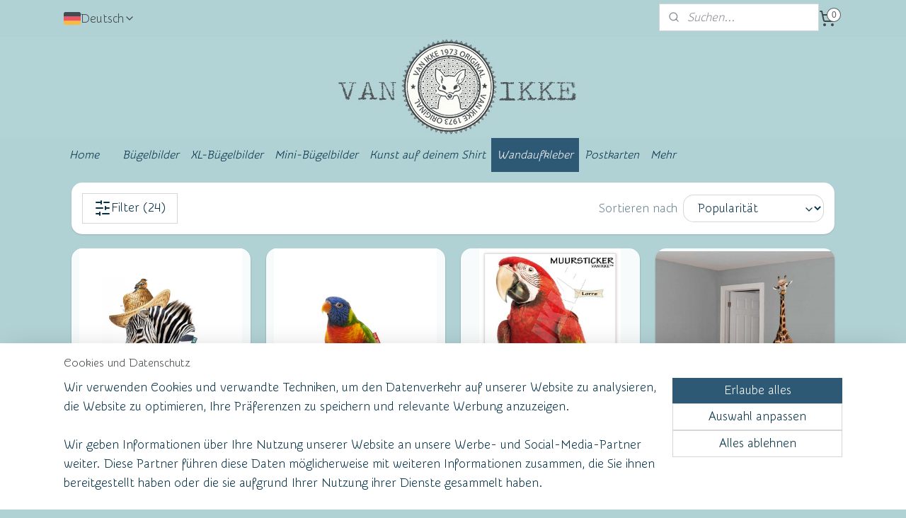

--- FILE ---
content_type: text/html; charset=UTF-8
request_url: https://www.vanikke.de/c-4806112/wandaufkleber-auf-safari/
body_size: 22213
content:
<!DOCTYPE html>
<!--[if lt IE 7]>
<html lang="de"
      class="no-js lt-ie9 lt-ie8 lt-ie7 secure"> <![endif]-->
<!--[if IE 7]>
<html lang="de"
      class="no-js lt-ie9 lt-ie8 is-ie7 secure"> <![endif]-->
<!--[if IE 8]>
<html lang="de"
      class="no-js lt-ie9 is-ie8 secure"> <![endif]-->
<!--[if gt IE 8]><!-->
<html lang="de" class="no-js secure">
<!--<![endif]-->
<head prefix="og: http://ogp.me/ns#">
    <meta http-equiv="Content-Type" content="text/html; charset=UTF-8"/>

    <title>Wandaufkleber auf Safari | VAN IKKE</title>
    <meta name="robots" content="noarchive"/>
    <meta name="robots" content="index,follow,noodp,noydir"/>
    
    <meta name="verify-v1" content="hir8paKbjC3ntzZf55HtKTPaGuhxtoRdM5g0z-DabpQ"/>
        <meta name="google-site-verification" content="hir8paKbjC3ntzZf55HtKTPaGuhxtoRdM5g0z-DabpQ"/>
    <meta name="viewport" content="width=device-width, initial-scale=1.0"/>
    <meta name="revisit-after" content="1 days"/>
    <meta name="generator" content="Mijnwebwinkel"/>
    <meta name="web_author" content="https://www.myonlinestore.com/"/>

    

    <meta property="og:site_name" content="VAN IKKE"/>

    <meta property="og:title" content="Wandaufkleber auf Safari"/>
    <meta property="og:description" content="Möchten Sie in Ihrem eigenen Schlafzimmer auf Safari gehen? Bei vanIkke.nl finden Sie eine große Auswahl an Wandaufklebern, mit denen Sie in Ihrem Kinderzimmer eine echte Safari schaffen können."/>
    <meta property="og:type" content="website"/>
    <meta property="og:image" content="https://cdn.myonlinestore.eu/93d7ec80-6be1-11e9-a722-44a8421b9960/image/cache/full/184c8a6b66144b82401c0b1082069774dafa1fbb.jpg"/>
        <meta property="og:image" content="https://cdn.myonlinestore.eu/93d7ec80-6be1-11e9-a722-44a8421b9960/image/cache/full/77895920f0b2fbd2ee79dce044aa1859b7ee1790.jpg"/>
        <meta property="og:image" content="https://cdn.myonlinestore.eu/93d7ec80-6be1-11e9-a722-44a8421b9960/image/cache/full/f767d93850f6c579539609b82ca9cd60eb3f6357.jpg"/>
        <meta property="og:image" content="https://cdn.myonlinestore.eu/93d7ec80-6be1-11e9-a722-44a8421b9960/image/cache/full/a01b21044ebd9e4bae6871ff2514db1222cc4d2e.jpg"/>
        <meta property="og:image" content="https://cdn.myonlinestore.eu/93d7ec80-6be1-11e9-a722-44a8421b9960/image/cache/full/d3887e035d04b3a8f5b8c8a34b9c8ca06ede827a.jpg"/>
        <meta property="og:image" content="https://cdn.myonlinestore.eu/93d7ec80-6be1-11e9-a722-44a8421b9960/image/cache/full/0abee91083fa48c0c09d18b94c8366283a7c3e0b.jpg"/>
        <meta property="og:image" content="https://cdn.myonlinestore.eu/93d7ec80-6be1-11e9-a722-44a8421b9960/image/cache/full/f948aa05423c9f387849f01dba82968b3fb5c484.jpg"/>
        <meta property="og:image" content="https://cdn.myonlinestore.eu/93d7ec80-6be1-11e9-a722-44a8421b9960/image/cache/full/bd4ed970bc352c76a1bcc4d120b14dfa2950cfb0.jpg"/>
        <meta property="og:image" content="https://cdn.myonlinestore.eu/93d7ec80-6be1-11e9-a722-44a8421b9960/image/cache/full/6077f1fef45756bd0ba3f4bca8fa9127315e8cfd.jpg"/>
        <meta property="og:image" content="https://cdn.myonlinestore.eu/93d7ec80-6be1-11e9-a722-44a8421b9960/image/cache/full/28b6979ec6e9c4c4bb5577c22b51243f7fae158e.jpg"/>
        <meta property="og:image" content="https://cdn.myonlinestore.eu/93d7ec80-6be1-11e9-a722-44a8421b9960/image/cache/full/37b7b8044c99bd5dd2c07f4b4cb611504b13efbf.jpg"/>
        <meta property="og:image" content="https://cdn.myonlinestore.eu/93d7ec80-6be1-11e9-a722-44a8421b9960/image/cache/full/fefe9f51eb7a69de4257f8c825306105d26b922e.jpg"/>
        <meta property="og:image" content="https://cdn.myonlinestore.eu/93d7ec80-6be1-11e9-a722-44a8421b9960/image/cache/full/7166608640ff034cfb6a114e9de7798b6f954ad4.jpg"/>
        <meta property="og:image" content="https://cdn.myonlinestore.eu/93d7ec80-6be1-11e9-a722-44a8421b9960/image/cache/full/984f3dd78af1e70c9a9b5d8cf964091163fecb73.jpg"/>
        <meta property="og:image" content="https://cdn.myonlinestore.eu/93d7ec80-6be1-11e9-a722-44a8421b9960/image/cache/full/b2fdfbed1f1e886ecc8dd469eb1e8051c3ea41f4.jpg"/>
        <meta property="og:url" content="https://www.vanikke.de/c-4806112/wandaufkleber-auf-safari/"/>

    <link rel="preload" as="style" href="https://static.myonlinestore.eu/assets/../js/fancybox/jquery.fancybox.css?20260130135555"
          onload="this.onload=null;this.rel='stylesheet'">
    <noscript>
        <link rel="stylesheet" href="https://static.myonlinestore.eu/assets/../js/fancybox/jquery.fancybox.css?20260130135555">
    </noscript>

    <link rel="stylesheet" type="text/css" href="https://asset.myonlinestore.eu/2CgzrTM6ZBsRuR2KejOdSxmvwwBl61.css"/>

    <link rel="preload" as="style" href="https://static.myonlinestore.eu/assets/../fonts/fontawesome-6.4.2/css/fontawesome.min.css?20260130135555"
          onload="this.onload=null;this.rel='stylesheet'">
    <link rel="preload" as="style" href="https://static.myonlinestore.eu/assets/../fonts/fontawesome-6.4.2/css/solid.min.css?20260130135555"
          onload="this.onload=null;this.rel='stylesheet'">
    <link rel="preload" as="style" href="https://static.myonlinestore.eu/assets/../fonts/fontawesome-6.4.2/css/brands.min.css?20260130135555"
          onload="this.onload=null;this.rel='stylesheet'">
    <link rel="preload" as="style" href="https://static.myonlinestore.eu/assets/../fonts/fontawesome-6.4.2/css/v4-shims.min.css?20260130135555"
          onload="this.onload=null;this.rel='stylesheet'">
    <noscript>
        <link rel="stylesheet" href="https://static.myonlinestore.eu/assets/../fonts/font-awesome-4.1.0/css/font-awesome.4.1.0.min.css?20260130135555">
    </noscript>

    <link rel="preconnect" href="https://static.myonlinestore.eu/" crossorigin />
    <link rel="dns-prefetch" href="https://static.myonlinestore.eu/" />
    <link rel="preconnect" href="https://cdn.myonlinestore.eu" crossorigin />
    <link rel="dns-prefetch" href="https://cdn.myonlinestore.eu" />

    <script type="text/javascript" src="https://static.myonlinestore.eu/assets/../js/modernizr.js?20260130135555"></script>
        
    <link rel="canonical" href="https://www.vanikke.de/c-4806112/wandaufkleber-auf-safari/"/>
    <link rel="icon" type="image/x-icon" href="https://cdn.myonlinestore.eu/93d7ec80-6be1-11e9-a722-44a8421b9960/favicon.ico?t=1769941405"
              />
    <script>
        var _rollbarConfig = {
        accessToken: 'd57a2075769e4401ab611d78421f1c89',
        captureUncaught: false,
        captureUnhandledRejections: false,
        verbose: false,
        payload: {
            environment: 'prod',
            person: {
                id: 81315,
            },
            ignoredMessages: [
                'request aborted',
                'network error',
                'timeout'
            ]
        },
        reportLevel: 'error'
    };
    // Rollbar Snippet
    !function(r){var e={};function o(n){if(e[n])return e[n].exports;var t=e[n]={i:n,l:!1,exports:{}};return r[n].call(t.exports,t,t.exports,o),t.l=!0,t.exports}o.m=r,o.c=e,o.d=function(r,e,n){o.o(r,e)||Object.defineProperty(r,e,{enumerable:!0,get:n})},o.r=function(r){"undefined"!=typeof Symbol&&Symbol.toStringTag&&Object.defineProperty(r,Symbol.toStringTag,{value:"Module"}),Object.defineProperty(r,"__esModule",{value:!0})},o.t=function(r,e){if(1&e&&(r=o(r)),8&e)return r;if(4&e&&"object"==typeof r&&r&&r.__esModule)return r;var n=Object.create(null);if(o.r(n),Object.defineProperty(n,"default",{enumerable:!0,value:r}),2&e&&"string"!=typeof r)for(var t in r)o.d(n,t,function(e){return r[e]}.bind(null,t));return n},o.n=function(r){var e=r&&r.__esModule?function(){return r.default}:function(){return r};return o.d(e,"a",e),e},o.o=function(r,e){return Object.prototype.hasOwnProperty.call(r,e)},o.p="",o(o.s=0)}([function(r,e,o){var n=o(1),t=o(4);_rollbarConfig=_rollbarConfig||{},_rollbarConfig.rollbarJsUrl=_rollbarConfig.rollbarJsUrl||"https://cdnjs.cloudflare.com/ajax/libs/rollbar.js/2.14.4/rollbar.min.js",_rollbarConfig.async=void 0===_rollbarConfig.async||_rollbarConfig.async;var a=n.setupShim(window,_rollbarConfig),l=t(_rollbarConfig);window.rollbar=n.Rollbar,a.loadFull(window,document,!_rollbarConfig.async,_rollbarConfig,l)},function(r,e,o){var n=o(2);function t(r){return function(){try{return r.apply(this,arguments)}catch(r){try{console.error("[Rollbar]: Internal error",r)}catch(r){}}}}var a=0;function l(r,e){this.options=r,this._rollbarOldOnError=null;var o=a++;this.shimId=function(){return o},"undefined"!=typeof window&&window._rollbarShims&&(window._rollbarShims[o]={handler:e,messages:[]})}var i=o(3),s=function(r,e){return new l(r,e)},d=function(r){return new i(s,r)};function c(r){return t(function(){var e=Array.prototype.slice.call(arguments,0),o={shim:this,method:r,args:e,ts:new Date};window._rollbarShims[this.shimId()].messages.push(o)})}l.prototype.loadFull=function(r,e,o,n,a){var l=!1,i=e.createElement("script"),s=e.getElementsByTagName("script")[0],d=s.parentNode;i.crossOrigin="",i.src=n.rollbarJsUrl,o||(i.async=!0),i.onload=i.onreadystatechange=t(function(){if(!(l||this.readyState&&"loaded"!==this.readyState&&"complete"!==this.readyState)){i.onload=i.onreadystatechange=null;try{d.removeChild(i)}catch(r){}l=!0,function(){var e;if(void 0===r._rollbarDidLoad){e=new Error("rollbar.js did not load");for(var o,n,t,l,i=0;o=r._rollbarShims[i++];)for(o=o.messages||[];n=o.shift();)for(t=n.args||[],i=0;i<t.length;++i)if("function"==typeof(l=t[i])){l(e);break}}"function"==typeof a&&a(e)}()}}),d.insertBefore(i,s)},l.prototype.wrap=function(r,e,o){try{var n;if(n="function"==typeof e?e:function(){return e||{}},"function"!=typeof r)return r;if(r._isWrap)return r;if(!r._rollbar_wrapped&&(r._rollbar_wrapped=function(){o&&"function"==typeof o&&o.apply(this,arguments);try{return r.apply(this,arguments)}catch(o){var e=o;throw e&&("string"==typeof e&&(e=new String(e)),e._rollbarContext=n()||{},e._rollbarContext._wrappedSource=r.toString(),window._rollbarWrappedError=e),e}},r._rollbar_wrapped._isWrap=!0,r.hasOwnProperty))for(var t in r)r.hasOwnProperty(t)&&(r._rollbar_wrapped[t]=r[t]);return r._rollbar_wrapped}catch(e){return r}};for(var p="log,debug,info,warn,warning,error,critical,global,configure,handleUncaughtException,handleAnonymousErrors,handleUnhandledRejection,captureEvent,captureDomContentLoaded,captureLoad".split(","),u=0;u<p.length;++u)l.prototype[p[u]]=c(p[u]);r.exports={setupShim:function(r,e){if(r){var o=e.globalAlias||"Rollbar";if("object"==typeof r[o])return r[o];r._rollbarShims={},r._rollbarWrappedError=null;var a=new d(e);return t(function(){e.captureUncaught&&(a._rollbarOldOnError=r.onerror,n.captureUncaughtExceptions(r,a,!0),e.wrapGlobalEventHandlers&&n.wrapGlobals(r,a,!0)),e.captureUnhandledRejections&&n.captureUnhandledRejections(r,a,!0);var t=e.autoInstrument;return!1!==e.enabled&&(void 0===t||!0===t||"object"==typeof t&&t.network)&&r.addEventListener&&(r.addEventListener("load",a.captureLoad.bind(a)),r.addEventListener("DOMContentLoaded",a.captureDomContentLoaded.bind(a))),r[o]=a,a})()}},Rollbar:d}},function(r,e){function o(r,e,o){if(e.hasOwnProperty&&e.hasOwnProperty("addEventListener")){for(var n=e.addEventListener;n._rollbarOldAdd&&n.belongsToShim;)n=n._rollbarOldAdd;var t=function(e,o,t){n.call(this,e,r.wrap(o),t)};t._rollbarOldAdd=n,t.belongsToShim=o,e.addEventListener=t;for(var a=e.removeEventListener;a._rollbarOldRemove&&a.belongsToShim;)a=a._rollbarOldRemove;var l=function(r,e,o){a.call(this,r,e&&e._rollbar_wrapped||e,o)};l._rollbarOldRemove=a,l.belongsToShim=o,e.removeEventListener=l}}r.exports={captureUncaughtExceptions:function(r,e,o){if(r){var n;if("function"==typeof e._rollbarOldOnError)n=e._rollbarOldOnError;else if(r.onerror){for(n=r.onerror;n._rollbarOldOnError;)n=n._rollbarOldOnError;e._rollbarOldOnError=n}e.handleAnonymousErrors();var t=function(){var o=Array.prototype.slice.call(arguments,0);!function(r,e,o,n){r._rollbarWrappedError&&(n[4]||(n[4]=r._rollbarWrappedError),n[5]||(n[5]=r._rollbarWrappedError._rollbarContext),r._rollbarWrappedError=null);var t=e.handleUncaughtException.apply(e,n);o&&o.apply(r,n),"anonymous"===t&&(e.anonymousErrorsPending+=1)}(r,e,n,o)};o&&(t._rollbarOldOnError=n),r.onerror=t}},captureUnhandledRejections:function(r,e,o){if(r){"function"==typeof r._rollbarURH&&r._rollbarURH.belongsToShim&&r.removeEventListener("unhandledrejection",r._rollbarURH);var n=function(r){var o,n,t;try{o=r.reason}catch(r){o=void 0}try{n=r.promise}catch(r){n="[unhandledrejection] error getting `promise` from event"}try{t=r.detail,!o&&t&&(o=t.reason,n=t.promise)}catch(r){}o||(o="[unhandledrejection] error getting `reason` from event"),e&&e.handleUnhandledRejection&&e.handleUnhandledRejection(o,n)};n.belongsToShim=o,r._rollbarURH=n,r.addEventListener("unhandledrejection",n)}},wrapGlobals:function(r,e,n){if(r){var t,a,l="EventTarget,Window,Node,ApplicationCache,AudioTrackList,ChannelMergerNode,CryptoOperation,EventSource,FileReader,HTMLUnknownElement,IDBDatabase,IDBRequest,IDBTransaction,KeyOperation,MediaController,MessagePort,ModalWindow,Notification,SVGElementInstance,Screen,TextTrack,TextTrackCue,TextTrackList,WebSocket,WebSocketWorker,Worker,XMLHttpRequest,XMLHttpRequestEventTarget,XMLHttpRequestUpload".split(",");for(t=0;t<l.length;++t)r[a=l[t]]&&r[a].prototype&&o(e,r[a].prototype,n)}}}},function(r,e){function o(r,e){this.impl=r(e,this),this.options=e,function(r){for(var e=function(r){return function(){var e=Array.prototype.slice.call(arguments,0);if(this.impl[r])return this.impl[r].apply(this.impl,e)}},o="log,debug,info,warn,warning,error,critical,global,configure,handleUncaughtException,handleAnonymousErrors,handleUnhandledRejection,_createItem,wrap,loadFull,shimId,captureEvent,captureDomContentLoaded,captureLoad".split(","),n=0;n<o.length;n++)r[o[n]]=e(o[n])}(o.prototype)}o.prototype._swapAndProcessMessages=function(r,e){var o,n,t;for(this.impl=r(this.options);o=e.shift();)n=o.method,t=o.args,this[n]&&"function"==typeof this[n]&&("captureDomContentLoaded"===n||"captureLoad"===n?this[n].apply(this,[t[0],o.ts]):this[n].apply(this,t));return this},r.exports=o},function(r,e){r.exports=function(r){return function(e){if(!e&&!window._rollbarInitialized){for(var o,n,t=(r=r||{}).globalAlias||"Rollbar",a=window.rollbar,l=function(r){return new a(r)},i=0;o=window._rollbarShims[i++];)n||(n=o.handler),o.handler._swapAndProcessMessages(l,o.messages);window[t]=n,window._rollbarInitialized=!0}}}}]);
    // End Rollbar Snippet
    </script>
    <script defer type="text/javascript" src="https://static.myonlinestore.eu/assets/../js/jquery.min.js?20260130135555"></script><script defer type="text/javascript" src="https://static.myonlinestore.eu/assets/../js/mww/shop.js?20260130135555"></script><script defer type="text/javascript" src="https://static.myonlinestore.eu/assets/../js/mww/shop/category.js?20260130135555"></script><script defer type="text/javascript" src="https://static.myonlinestore.eu/assets/../js/fancybox/jquery.fancybox.pack.js?20260130135555"></script><script defer type="text/javascript" src="https://static.myonlinestore.eu/assets/../js/fancybox/jquery.fancybox-thumbs.js?20260130135555"></script><script defer type="text/javascript" src="https://static.myonlinestore.eu/assets/../js/mww/image.js?20260130135555"></script><script defer type="text/javascript" src="https://static.myonlinestore.eu/assets/../js/mww/navigation.js?20260130135555"></script><script defer type="text/javascript" src="https://static.myonlinestore.eu/assets/../js/delay.js?20260130135555"></script><script defer type="text/javascript" src="https://static.myonlinestore.eu/assets/../js/mww/ajax.js?20260130135555"></script><script defer type="text/javascript" src="https://static.myonlinestore.eu/assets/../js/foundation/foundation.min.js?20260130135555"></script><script defer type="text/javascript" src="https://static.myonlinestore.eu/assets/../js/foundation/foundation/foundation.topbar.js?20260130135555"></script><script defer type="text/javascript" src="https://static.myonlinestore.eu/assets/../js/foundation/foundation/foundation.tooltip.js?20260130135555"></script><script defer type="text/javascript" src="https://static.myonlinestore.eu/assets/../js/mww/deferred.js?20260130135555"></script>
        <script src="https://static.myonlinestore.eu/assets/webpack/bootstrapper.ce10832e.js"></script>
    
    <script src="https://static.myonlinestore.eu/assets/webpack/vendor.85ea91e8.js" defer></script><script src="https://static.myonlinestore.eu/assets/webpack/main.c5872b2c.js" defer></script>
    
    <script src="https://static.myonlinestore.eu/assets/webpack/webcomponents.377dc92a.js" defer></script>
    
    <script src="https://static.myonlinestore.eu/assets/webpack/render.8395a26c.js" defer></script>

    <script>
        window.bootstrapper.add(new Strap('marketingScripts', []));
    </script>
        <script>
  window.dataLayer = window.dataLayer || [];

  function gtag() {
    dataLayer.push(arguments);
  }

    gtag(
    "consent",
    "default",
    {
      "ad_storage": "denied",
      "ad_user_data": "denied",
      "ad_personalization": "denied",
      "analytics_storage": "denied",
      "security_storage": "granted",
      "personalization_storage": "denied",
      "functionality_storage": "denied",
    }
  );

  gtag("js", new Date());
  gtag("config", 'G-HSRC51ENF9', { "groups": "myonlinestore" });gtag("config", 'G-LH3Z9ZNBZ3');</script>
<script async src="https://www.googletagmanager.com/gtag/js?id=G-HSRC51ENF9"></script>
        <script>
        
    </script>
        
<script>
    var marketingStrapId = 'marketingScripts'
    var marketingScripts = window.bootstrapper.use(marketingStrapId);

    if (marketingScripts === null) {
        marketingScripts = [];
    }

    
    window.bootstrapper.update(new Strap(marketingStrapId, marketingScripts));
</script>
    <noscript>
        <style>ul.products li {
                opacity: 1 !important;
            }</style>
    </noscript>

            <script>
                (function (w, d, s, l, i) {
            w[l] = w[l] || [];
            w[l].push({
                'gtm.start':
                    new Date().getTime(), event: 'gtm.js'
            });
            var f = d.getElementsByTagName(s)[0],
                j = d.createElement(s), dl = l != 'dataLayer' ? '&l=' + l : '';
            j.async = true;
            j.src =
                'https://www.googletagmanager.com/gtm.js?id=' + i + dl;
            f.parentNode.insertBefore(j, f);
        })(window, document, 'script', 'dataLayer', 'GTM-MSQ3L6L');
                (function (w, d, s, l, i) {
            w[l] = w[l] || [];
            w[l].push({
                'gtm.start':
                    new Date().getTime(), event: 'gtm.js'
            });
            var f = d.getElementsByTagName(s)[0],
                j = d.createElement(s), dl = l != 'dataLayer' ? '&l=' + l : '';
            j.async = true;
            j.src =
                'https://www.googletagmanager.com/gtm.js?id=' + i + dl;
            f.parentNode.insertBefore(j, f);
        })(window, document, 'script', 'dataLayer', 'GTM-5MM5Q7XT');
            </script>

</head>
<body    class="lang-de_DE layout-width-1100 oneColumn">

    <noscript>
                    <iframe src="https://www.googletagmanager.com/ns.html?id=GTM-MSQ3L6L" height="0" width="0"
                    style="display:none;visibility:hidden"></iframe>
                    <iframe src="https://www.googletagmanager.com/ns.html?id=GTM-5MM5Q7XT" height="0" width="0"
                    style="display:none;visibility:hidden"></iframe>
            </noscript>


<header>
    <a tabindex="0" id="skip-link" class="button screen-reader-text" href="#content">Zum Inhalt springen</a>
</header>


<div id="react_element__filter"></div>

<div class="site-container">
    <div class="inner-wrap">
                    <nav class="tab-bar mobile-navigation custom-topbar ">
    <section class="left-button" style="display: none;">
        <a class="mobile-nav-button"
           href="#" data-react-trigger="mobile-navigation-toggle">
                <div   
    aria-hidden role="img"
    class="icon icon--sf-menu
        "
    >
    <svg><use xlink:href="#sf-menu"></use></svg>
    </div>
&#160;
                <span>Menü</span>        </a>
    </section>
    <section class="title-section">
        <span class="title">VAN IKKE</span>
    </section>
    <section class="right-button">

                                            <a href="/customer/login/" class="foldout-account">
                <span class="profile-icon"
                      data-logged-in="false">    <div   
    aria-hidden role="img"
    class="icon icon--sf-user
        "
    >
    <svg><use xlink:href="#sf-user"></use></svg>
    </div>
</span>
                    <span class="profile-icon" data-logged-in="true"
                          style="display: none">    <div   
    aria-hidden role="img"
    class="icon icon--sf-user-check
        "
    >
    <svg><use xlink:href="#sf-user-check"></use></svg>
    </div>
</span>
                </a>
                                    
        <a href="/cart/" class="cart-icon hidden">
                <div   
    aria-hidden role="img"
    class="icon icon--sf-shopping-cart
        "
    >
    <svg><use xlink:href="#sf-shopping-cart"></use></svg>
    </div>
            <span class="cart-count" style="display: none"></span>
        </a>
    </section>
</nav>
        
        
        <div class="bg-container custom-css-container"             data-active-language="de"
            data-current-date="02-02-2026"
            data-category-id="4806112"
            data-article-id="unknown"
            data-article-category-id="unknown"
            data-article-name="unknown"
        >
            <noscript class="no-js-message">
                <div class="inner">
                    Javascript ist deaktiviert.


Ohne Javascript ist es nicht möglich bestellungen zu tätigen und eine Reihe von Funktionen nicht verfügbar ist.
                </div>
            </noscript>

            <div id="header">
                <div id="react_root"><!-- --></div>
                <div
                    class="header-bar-top">
                                                
<div class="row header-bar-inner" data-bar-position="top" data-options="sticky_on: large; is_hover: true; scrolltop: true;" data-topbar>
    <section class="top-bar-section">
                                    <div class="module-container languageswitch align-left">
                        <script type="text/javascript">
      window.bootstrapper.add(new Strap('mobileNavigationLanguageSelection', {
          title: "Sprachen",
          items: [
                                                                      {
                  url: "https:\/\/www.vanikke.nl\/c-4806112\/muurstickers-op-safari\/",
                  flag: "https:\/\/static.myonlinestore.eu\/assets\/bundles\/app\/images\/flags\/flag-nl.png?20260130135555",
                  label: "Nederlands",
                  current: false
              },                                                                                  {
                  url: "https:\/\/www.vanikke.com\/c-4806112\/wall-decall-on-safari\/",
                  flag: "https:\/\/static.myonlinestore.eu\/assets\/bundles\/app\/images\/flags\/flag-gb.png?20260130135555",
                  label: "English",
                  current: false
              },                                                                                  {
                  url: "https:\/\/www.vanikke.de\/c-4806112\/wandaufkleber-auf-safari\/",
                  flag: "https:\/\/static.myonlinestore.eu\/assets\/bundles\/app\/images\/flags\/flag-de.png?20260130135555",
                  label: "Deutsch",
                  current: true
              },                                                                                  {
                  url: "https:\/\/www.vanikke.nl\/fr_FR\/c-4806112\/stickers-muraux-en-safari\/",
                  flag: "https:\/\/static.myonlinestore.eu\/assets\/bundles\/app\/images\/flags\/flag-fr.png?20260130135555",
                  label: "Fran\u00e7ais",
                  current: false
              }                                    ]
      }));
    </script>
    <div class="language-selector">
                                    <div class="dropdown-select">
                                    
                    <a href="#" class="current">
                                                    <img class="flag" src="https://static.myonlinestore.eu/assets/bundles/app/images/flags/flag-de.png?20260130135555" alt="Deutsch"/>
                                                <span>Deutsch</span>
                             <div   
    aria-hidden role="img"
    class="icon icon--sf-chevron-down
                    icon--small
        "
            title="chevron-down"
    >
    <svg><use xlink:href="#sf-chevron-down"></use></svg>
    </div>
                    </a>
                                <div class="foldout">
                                            
                        <a href="https://www.vanikke.nl/c-4806112/muurstickers-op-safari/" class="">
                                                            <img class="flag" src="https://static.myonlinestore.eu/assets/bundles/app/images/flags/flag-nl.png?20260130135555" alt="Nederlands"/>
                                                        <span>Nederlands</span>
                                                    </a>
                                            
                        <a href="https://www.vanikke.com/c-4806112/wall-decall-on-safari/" class="">
                                                            <img class="flag" src="https://static.myonlinestore.eu/assets/bundles/app/images/flags/flag-gb.png?20260130135555" alt="English"/>
                                                        <span>English</span>
                                                    </a>
                                            
                        <a  class="active ">
                                                            <img class="flag" src="https://static.myonlinestore.eu/assets/bundles/app/images/flags/flag-de.png?20260130135555" alt="Deutsch"/>
                                                        <span>Deutsch</span>
                                                                <div   
    aria-hidden role="img"
    class="icon icon--sf-check
                    icon--small
        "
            title="check"
    >
    <svg><use xlink:href="#sf-check"></use></svg>
    </div>
                                                    </a>
                                            
                        <a href="https://www.vanikke.nl/fr_FR/c-4806112/stickers-muraux-en-safari/" class="">
                                                            <img class="flag" src="https://static.myonlinestore.eu/assets/bundles/app/images/flags/flag-fr.png?20260130135555" alt="Français"/>
                                                        <span>Français</span>
                                                    </a>
                                    </div>
            </div>
                        </div>

                </div>
                                                <div class="module-container search align-right2">
                    <div class="react_element__searchbox" 
    data-post-url="/search/" 
    data-search-phrase=""></div>

                </div>
                                                <div class="module-container cart align-right">
                    
<div class="header-cart module moduleCartCompact" data-ajax-cart-replace="true" data-productcount="0">
            <a href="/cart/?category_id=4806112" class="foldout-cart">
                <div   
    aria-hidden role="img"
    class="icon icon--sf-shopping-cart
        "
            title="Warenkorb"
    >
    <svg><use xlink:href="#sf-shopping-cart"></use></svg>
    </div>
            <span class="count">0</span>
        </a>
        <div class="hidden-cart-details">
            <div class="invisible-hover-area">
                <div data-mobile-cart-replace="true" class="cart-details">
                                            <div class="cart-summary">
                            Keine Artikel im Einkaufswagen.
                        </div>
                                    </div>

                            </div>
        </div>
    </div>

                </div>
                        </section>
</div>

                                    </div>

                



<sf-header-image
    class="web-component"
    header-element-height="143px"
    align="center"
    store-name="VAN IKKE"
    store-url="https://www.vanikke.de/"
    background-image-url="https://cdn.myonlinestore.eu/93d7ec80-6be1-11e9-a722-44a8421b9960/nl_NL_image_header_4.png?t=1769941405"
    mobile-background-image-url=""
    logo-custom-width=""
    logo-custom-height=""
    page-column-width="1100"
    style="
        height: 143px;

        --background-color: #B1D2D5;
        --background-height: 143px;
        --background-aspect-ratio: 15.384615384615;
        --scaling-background-aspect-ratio: 7.6923076923077;
        --mobile-background-height: 0px;
        --mobile-background-aspect-ratio: 1;
        --color: #414749;
        --logo-custom-width: auto;
        --logo-custom-height: auto;
        --logo-aspect-ratio: 1
        ">
    </sf-header-image>
                <div class="header-bar-bottom">
                                                
<div class="row header-bar-inner" data-bar-position="header" data-options="sticky_on: large; is_hover: true; scrolltop: true;" data-topbar>
    <section class="top-bar-section">
                                    <nav class="module-container navigation  align-left">
                    <ul>
                            




<li class="">
            <a href="https://www.vanikke.de/" class="no_underline italic">
            Home
                    </a>

                                </li>
    



    
<li class="divider">
            <hr>
    </li>
    

    


<li class="has-dropdown">
            <a href="https://www.vanikke.de/c-1111391/buegelbilder/" class="no_underline italic">
            Bügelbilder
                    </a>

                                    <ul class="dropdown">
                        




<li class="">
            <a href="https://www.vanikke.de/c-4843240/buegelbilder-voegel/" class="no_underline italic">
            Bügelbilder Vögel
                    </a>

                                </li>
    




<li class="">
            <a href="https://www.vanikke.de/c-4843241/buegelbilder-fahrzeuge/" class="no_underline italic">
            Bügelbilder Fahrzeuge
                    </a>

                                </li>
    




<li class="">
            <a href="https://www.vanikke.de/c-4843247/bugelbilder-blumen/" class="no_underline italic">
            Bugelbilder Blumen
                    </a>

                                </li>
    




<li class="">
            <a href="https://www.vanikke.de/c-4843269/bugelbilder-auf-safari/" class="no_underline italic">
            Bugelbilder auf Safari
                    </a>

                                </li>
    




<li class="">
            <a href="https://www.vanikke.de/c-4843281/buegelbilder-hirsch/" class="no_underline italic">
            Bügelbilder Hirsch
                    </a>

                                </li>
    




<li class="">
            <a href="https://www.vanikke.de/c-4843286/buegelbilder-auf-dem-bauernhof/" class="no_underline italic">
            Bügelbilder auf dem Bauernhof
                    </a>

                                </li>
    




<li class="">
            <a href="https://www.vanikke.de/c-4843298/buegelbilder-dinos-und-drachen/" class="no_underline italic">
            Bügelbilder Dinos und Drachen
                    </a>

                                </li>
    




<li class="">
            <a href="https://www.vanikke.de/c-6315690/buegelbilder-haustiere/" class="no_underline italic">
            Bügelbilder Haustiere
                    </a>

                                </li>
    




<li class="">
            <a href="https://www.vanikke.de/c-6811322/schlussverkauf-buegelbilder/" class="no_underline italic">
            Schlußverkauf Bügelbilder 
                    </a>

                                </li>
                </ul>
                        </li>
    




<li class="">
            <a href="https://www.vanikke.de/c-3972283/xl-buegelbilder/" class="no_underline italic">
            XL-Bügelbilder
                    </a>

                                </li>
    




<li class="">
            <a href="https://www.vanikke.de/c-4212394/mini-buegelbilder/" class="no_underline italic">
            Mini-Bügelbilder
                    </a>

                                </li>
    




<li class="">
            <a href="https://www.vanikke.de/c-7428388/kunst-auf-deinem-shirt/" class="no_underline italic">
            Kunst auf deinem Shirt
                    </a>

                                </li>
    

    
    

<li class="has-dropdown active">
            <a href="https://www.vanikke.de/c-2250311/wandaufkleber/" class="no_underline italic">
            Wandaufkleber
                    </a>

                                    <ul class="dropdown">
                        




<li class="">
            <a href="https://www.vanikke.de/c-4806094/wandaufkleber-fahrzeuge/" class="no_underline italic">
            Wandaufkleber Fahrzeuge
                    </a>

                                </li>
    




<li class="">
            <a href="https://www.vanikke.de/c-4806096/wandaufkleber-blumen/" class="no_underline italic">
            Wandaufkleber Blumen
                    </a>

                                </li>
    




<li class="">
            <a href="https://www.vanikke.de/c-4806098/wandaufkleber-voegel/" class="no_underline italic">
            Wandaufkleber Vögel
                    </a>

                                </li>
    


    

<li class="active">
            <a href="https://www.vanikke.de/c-4806112/wandaufkleber-auf-safari/" class="no_underline italic">
            Wandaufkleber auf Safari
                    </a>

                                </li>
    




<li class="">
            <a href="https://www.vanikke.de/c-4806117/wandaufkleber-hirsch/" class="no_underline italic">
            Wandaufkleber Hirsch
                    </a>

                                </li>
    




<li class="">
            <a href="https://www.vanikke.de/c-4806126/wandaufkleber-auf-dem-bauernhof/" class="no_underline italic">
            Wandaufkleber auf dem Bauernhof
                    </a>

                                </li>
    




<li class="">
            <a href="https://www.vanikke.de/c-4806130/wandaufkleber-dinos-und-drachen/" class="no_underline italic">
            Wandaufkleber Dinos und Drachen
                    </a>

                                </li>
    




<li class="">
            <a href="https://www.vanikke.de/c-6324573/wandaufkleber-haustiere/" class="no_underline italic">
            Wandaufkleber Haustiere
                    </a>

                                </li>
    




<li class="">
            <a href="https://www.vanikke.de/c-6993569/wandaufkleber-gemuese-und-obst/" class="no_underline italic">
            Wandaufkleber Gemüse- und Obst
                    </a>

                                </li>
                </ul>
                        </li>
    




<li class="">
            <a href="https://www.vanikke.de/c-1899968/postkarten/" class="no_underline italic">
            Postkarten
                    </a>

                                </li>
    

    


<li class="has-dropdown">
            <a href="https://www.vanikke.de/c-2616804/mehr/" class="no_underline italic">
            Mehr
                    </a>

                                    <ul class="dropdown">
                        




<li class="">
            <a href="https://www.vanikke.de/c-2230564/gutschein-van-ikke/" class="no_underline italic">
            Gutschein VAN IKKE
                    </a>

                                </li>
    




<li class="">
            <a href="https://www.vanikke.de/c-1417515/buegelanweisungen/" class="no_underline italic">
            Bügelanweisungen
                    </a>

                                </li>
    




<li class="">
            <a href="https://www.vanikke.de/c-1111392/kontakt/" class="no_underline italic">
            Kontakt
                    </a>

                                </li>
    




<li class="">
            <a href="https://www.vanikke.de/c-1167492/allgemeine-geschaeftsbedingungen/" class="no_underline italic">
            Allgemeine Geschäftsbedingungen
                    </a>

                                </li>
    




<li class="">
            <a href="https://www.vanikke.de/c-1428150/ruhmeswand/" class="no_underline italic">
            Ruhmeswand
                    </a>

                                </li>
    




<li class="">
            <a href="https://www.vanikke.de/c-4408511/haeufig-gestellte-fragen/" class="no_underline italic">
            Häufig gestellte Fragen
                    </a>

                                </li>
                </ul>
                        </li>

                    </ul>
                </nav>
                        </section>
</div>

                                    </div>
            </div>

            
            
            <div id="content" class="columncount-1">
                <div class="row">
                                                                <div class="columns large-14 medium-14 small-14" id="centercolumn">
    
    
                                <script>
        window.bootstrapper.add(new Strap('filters', [{"__typename":"ProductAttributeRangeFilter","id":"e9a00b0b-b268-498e-8c08-265540e82fb9","position":-1,"type":"RANGE","name":"Preise","attribute":{"code":"price"},"valueRange":{"min":"10.000000","max":"75.000000"}},{"__typename":"ProductAttributeListFilter","id":"37536548-202d-46ac-bd4b-cf609976dfd5","position":-1,"type":"LIST","name":"NOT_TRANSLATED","attribute":{"code":""},"values":{"edges":[{"node":{"__typename":"SimpleProductValue","value":"278010"}}]}}]));
        window.bootstrapper.add(new Strap('criteria', ));
    </script>
    
                        
    
    
        <div id="react_element__category-events"><!-- --></div>
    
        <div class="prev_next top display_mode_10">
    <div class="row collapse overviewOptions">
        <div class="overviewOptions-item filter-toggle">
                                        <button data-react-trigger="filter-toggle" class="btn">
                        <span
    aria-hidden role="img"
    class="icon icon--sf-filter
        "
    >
    <svg><use xlink:href="#sf-filter"></use></svg>
    </span>
                    Filter
                    (24)
                </button>
            
                                        <div class="sorting-selection-mobile">
                    <div class="sortingSelect">
                        <div class="inline-select">
                            <span class="sorting-selection-mobile-icon inline-select-icon">
                                    <span
    aria-hidden role="img"
    class="icon icon--sf-arrow-down-up
        "
    >
    <svg><use xlink:href="#sf-arrow-down-up"></use></svg>
    </span>
                            </span>
                            <select onchange="mww.shop.category.sortArticles(event)" aria-label="Sortieren nach">
                                <option value="0">
                                    Popularität</option>
                                <option  value="1">
                                    Geringster Preis</option>
                                <option  value="2">
                                    Höchster Preis</option>
                                <option  value="3">
                                    A - Z</option>
                                <option  value="4">
                                    Z - A</option>
                                <option  value="5">
                                    Neu - Alt</option>
                                <option  value="6">
                                    Alt - Neu</option>
                            </select>
                            <span class="inline-select-icon">
                                    <span
    aria-hidden role="img"
    class="icon icon--sf-chevron-down
        "
    >
    <svg><use xlink:href="#sf-chevron-down"></use></svg>
    </span>
                            </span>
                        </div>
                    </div>
                </div>
                    </div>
        <div class="overviewOptions-item">
                                                                                        <div class="sorting-selection-desktop">
                    <div class="sortingSelect">
                        <span class="prefix">
                            Sortieren nach</span>
                        <div class="inline-select">
                            <select onchange="mww.shop.category.sortArticles(event)" aria-label="Sortieren nach">
                                <option value="0">
                                    Popularität</option>
                                <option  value="1">
                                    Geringster Preis</option>
                                <option  value="2">
                                    Höchster Preis</option>
                                <option  value="3">
                                    A - Z</option>
                                <option  value="4">
                                    Z - A</option>
                                <option  value="5">
                                    Neu - Alt</option>
                                <option  value="6">
                                    Alt - Neu</option>
                            </select>
                            <span class="inline-select-icon">
                                    <span
    aria-hidden role="img"
    class="icon icon--sf-chevron-down
        "
    >
    <svg><use xlink:href="#sf-chevron-down"></use></svg>
    </span>
                            </span>
                        </div>
                    </div>
                </div>
                    </div>
    </div>
</div>

            <ul class="products sliding-details">
                        <li id="article_55728518"><span class="row-top"><a href="https://cdn.myonlinestore.eu/93d7ec80-6be1-11e9-a722-44a8421b9960/image/cache/full/a033ae552279b6b758aed1557ea1f73ae723a0ad.jpg?20260130135555" class="fancybox zoom" rel="overview"
           title="Zebra mit Hut"
           data-product-url="https://www.vanikke.de/a-55728518/wandaufkleber-auf-safari/zebra-mit-hut/"><div   
    aria-hidden role="img"
    class="icon icon--sf-zoom-in
        "
            title="zoom-in"
    ><svg><use xlink:href="#sf-zoom-in"></use></svg></div></a><a href="https://www.vanikke.de/a-55728518/wandaufkleber-auf-safari/zebra-mit-hut/" class="image" title="Zebra mit Hut"
           style="background-image: url(https://cdn.myonlinestore.eu/93d7ec80-6be1-11e9-a722-44a8421b9960/image/cache/article/a033ae552279b6b758aed1557ea1f73ae723a0ad.jpg?20260130135555);"><img src="https://cdn.myonlinestore.eu/93d7ec80-6be1-11e9-a722-44a8421b9960/image/cache/article/a033ae552279b6b758aed1557ea1f73ae723a0ad.jpg?20260130135555" alt="Zebra mit Hut" /></a></span><span class="row-bottom"><a href="https://www.vanikke.de/a-55728518/wandaufkleber-auf-safari/zebra-mit-hut/" class="img-overlay"></a><span class="overlay"><i class="fa fa-times-circle hide-desc"></i><div class="product-overview-buttons "><form method="post" action="/order/cart/article-add/" class="order-button addToCartForm"><input type="hidden" name="category_article_id" value="55728518"/><input type="hidden" name="ajax_cart" value="true" class="has_ajax_cart"/><button onclick="if (window.overviewAddToCart) window.overviewAddToCart({ id: '32774593', name: 'Zebra mit Hut', quantity: 1, value: '10.000000', currency: 'EUR' });" class="btn has_ajax_cart" type="submit"
                                title="Zebra mit Hut bestellen">Bestellen</button></form></div><a href="https://www.vanikke.de/a-55728518/wandaufkleber-auf-safari/zebra-mit-hut/" class="desc_link"><p class="desc">
                        Zebra mit Hut<br /><br />
Die Wandaufkleber ist 20,5 x 25 cm.<br /><br />
∙ Die Wandaufkleber sind leicht in der Anwendung!<br />
∙ Entfernen Sie die Schutzfolie von der Klebefolie und bringen Sie den Wandaufkleber direkt und ohne Blasen oder Knicke auf…
        </p></a></span><div class="info"><i class="fa fa-info show-desc"></i><a href="https://www.vanikke.de/a-55728518/wandaufkleber-auf-safari/zebra-mit-hut/" class="title">Zebra mit Hut</a><div class="right"><span class="pricetag"><span class="regular">
                    € 10,<sup>00</sup></span></span></div></div></span></li>                                <li id="article_55728519"><span class="row-top"><a href="https://cdn.myonlinestore.eu/93d7ec80-6be1-11e9-a722-44a8421b9960/image/cache/full/7166608640ff034cfb6a114e9de7798b6f954ad4.jpg?20260130135555" class="fancybox zoom" rel="overview"
           title="Regenbogenvogel"
           data-product-url="https://www.vanikke.de/a-55728519/wandaufkleber-auf-safari/regenbogenvogel/"><div   
    aria-hidden role="img"
    class="icon icon--sf-zoom-in
        "
            title="zoom-in"
    ><svg><use xlink:href="#sf-zoom-in"></use></svg></div></a><a href="https://www.vanikke.de/a-55728519/wandaufkleber-auf-safari/regenbogenvogel/" class="image" title="Regenbogenvogel"
           style="background-image: url(https://cdn.myonlinestore.eu/93d7ec80-6be1-11e9-a722-44a8421b9960/image/cache/article/7166608640ff034cfb6a114e9de7798b6f954ad4.jpg?20260130135555);"><img src="https://cdn.myonlinestore.eu/93d7ec80-6be1-11e9-a722-44a8421b9960/image/cache/article/7166608640ff034cfb6a114e9de7798b6f954ad4.jpg?20260130135555" alt="Regenbogenvogel" /></a></span><span class="row-bottom"><a href="https://www.vanikke.de/a-55728519/wandaufkleber-auf-safari/regenbogenvogel/" class="img-overlay"></a><span class="overlay"><i class="fa fa-times-circle hide-desc"></i><div class="product-overview-buttons "><form method="post" action="/order/cart/article-add/" class="order-button addToCartForm"><input type="hidden" name="category_article_id" value="55728519"/><input type="hidden" name="ajax_cart" value="true" class="has_ajax_cart"/><button onclick="if (window.overviewAddToCart) window.overviewAddToCart({ id: '32774668', name: 'Regenbogenvogel', quantity: 1, value: '10.000000', currency: 'EUR' });" class="btn has_ajax_cart" type="submit"
                                title="Regenbogenvogel bestellen">Bestellen</button></form></div><a href="https://www.vanikke.de/a-55728519/wandaufkleber-auf-safari/regenbogenvogel/" class="desc_link"><p class="desc">
                        Schönes Bild eines Vogels von Farben wie der Regenbogen.<br /><br />
Die Wandaufkleber ist 21 cm x 15 cm.<br /><br />
∙ Die Wandaufkleber sind leicht in der Anwendung!<br />
∙ Entfernen Sie die Schutzfolie von der Klebefolie und bringen Sie den…
        </p></a></span><div class="info"><i class="fa fa-info show-desc"></i><a href="https://www.vanikke.de/a-55728519/wandaufkleber-auf-safari/regenbogenvogel/" class="title">Regenbogenvogel</a><div class="right"><span class="pricetag"><span class="regular">
                    € 10,<sup>00</sup></span></span></div></div></span></li>                                <li id="article_55728520"><span class="row-top"><a href="https://cdn.myonlinestore.eu/93d7ec80-6be1-11e9-a722-44a8421b9960/image/cache/full/26887244a827fc46fea9e65a9d733ae9fc324ce6.jpg?20260130135555" class="fancybox zoom" rel="overview"
           title="Papagei"
           data-product-url="https://www.vanikke.de/a-55728520/wandaufkleber-auf-safari/papagei/"><div   
    aria-hidden role="img"
    class="icon icon--sf-zoom-in
        "
            title="zoom-in"
    ><svg><use xlink:href="#sf-zoom-in"></use></svg></div></a><a href="https://www.vanikke.de/a-55728520/wandaufkleber-auf-safari/papagei/" class="image" title="Papagei"
           style="background-image: url(https://cdn.myonlinestore.eu/93d7ec80-6be1-11e9-a722-44a8421b9960/image/cache/article/26887244a827fc46fea9e65a9d733ae9fc324ce6.jpg?20260130135555);"><img src="https://cdn.myonlinestore.eu/93d7ec80-6be1-11e9-a722-44a8421b9960/image/cache/article/26887244a827fc46fea9e65a9d733ae9fc324ce6.jpg?20260130135555" alt="Papagei" /></a></span><span class="row-bottom"><a href="https://www.vanikke.de/a-55728520/wandaufkleber-auf-safari/papagei/" class="img-overlay"></a><span class="overlay"><i class="fa fa-times-circle hide-desc"></i><div class="product-overview-buttons "><form method="post" action="/order/cart/article-add/" class="order-button addToCartForm"><input type="hidden" name="category_article_id" value="55728520"/><input type="hidden" name="ajax_cart" value="true" class="has_ajax_cart"/><button onclick="if (window.overviewAddToCart) window.overviewAddToCart({ id: '32775196', name: 'Papagei', quantity: 1, value: '10.000000', currency: 'EUR' });" class="btn has_ajax_cart" type="submit"
                                title="Papagei bestellen">Bestellen</button></form></div><a href="https://www.vanikke.de/a-55728520/wandaufkleber-auf-safari/papagei/" class="desc_link"><p class="desc">
                        Schönes Bild eines Papageien.<br /><br />
Die Wandaufkleber ist 27 x 21 cm.<br /><br />
∙ Die Wandaufkleber sind leicht in der Anwendung!<br />
∙ Entfernen Sie die Schutzfolie von der Klebefolie und bringen Sie den Wandaufkleber direkt und ohne Blasen…
        </p></a></span><div class="info"><i class="fa fa-info show-desc"></i><a href="https://www.vanikke.de/a-55728520/wandaufkleber-auf-safari/papagei/" class="title">Papagei</a><div class="right"><span class="pricetag"><span class="regular">
                    € 10,<sup>00</sup></span></span></div></div></span></li>                                <li id="article_55728521"><span class="row-top"><a href="https://cdn.myonlinestore.eu/93d7ec80-6be1-11e9-a722-44a8421b9960/image/cache/full/cd0fd9ce4ff2e3e0d2d5cc4b91bc63eb8dbe2e0b.jpg?20260130135555" class="fancybox zoom" rel="overview"
           title="Giraffe auf Safari"
           data-product-url="https://www.vanikke.de/a-55728521/wandaufkleber-auf-safari/giraffe-auf-safari/"><div   
    aria-hidden role="img"
    class="icon icon--sf-zoom-in
        "
            title="zoom-in"
    ><svg><use xlink:href="#sf-zoom-in"></use></svg></div></a><a href="https://www.vanikke.de/a-55728521/wandaufkleber-auf-safari/giraffe-auf-safari/" class="image" title="Giraffe auf Safari"
           style="background-image: url(https://cdn.myonlinestore.eu/93d7ec80-6be1-11e9-a722-44a8421b9960/image/cache/article/cd0fd9ce4ff2e3e0d2d5cc4b91bc63eb8dbe2e0b.jpg?20260130135555);"><img src="https://cdn.myonlinestore.eu/93d7ec80-6be1-11e9-a722-44a8421b9960/image/cache/article/cd0fd9ce4ff2e3e0d2d5cc4b91bc63eb8dbe2e0b.jpg?20260130135555" alt="Giraffe auf Safari" /></a></span><span class="row-bottom"><a href="https://www.vanikke.de/a-55728521/wandaufkleber-auf-safari/giraffe-auf-safari/" class="img-overlay"></a><span class="overlay"><i class="fa fa-times-circle hide-desc"></i><div class="product-overview-buttons "><form method="post" action="/order/cart/article-add/" class="order-button addToCartForm"><input type="hidden" name="category_article_id" value="55728521"/><input type="hidden" name="ajax_cart" value="true" class="has_ajax_cart"/><button onclick="if (window.overviewAddToCart) window.overviewAddToCart({ id: '33152625', name: 'Giraffe auf Safari', quantity: 1, value: '75.000000', currency: 'EUR' });" class="btn has_ajax_cart" type="submit"
                                title="Giraffe auf Safari bestellen">Bestellen</button></form></div><a href="https://www.vanikke.de/a-55728521/wandaufkleber-auf-safari/giraffe-auf-safari/" class="desc_link"><p class="desc">
                        Super große Wandaufkleber einer Giraffe auf Safari.<br /><br />
Die Wandaufkleber ist 210 cm hoch und 37 cm breit.<br /><br />
(Auch erhältlich als Bügelbild)<br /><br />
∙ Die Wandaufkleber sind leicht in der Anwendung!<br />
∙ Entfernen Sie die Schutzfolie von…
        </p></a></span><div class="info"><i class="fa fa-info show-desc"></i><a href="https://www.vanikke.de/a-55728521/wandaufkleber-auf-safari/giraffe-auf-safari/" class="title">Giraffe auf Safari</a><div class="right"><span class="pricetag"><span class="regular">
                    € 75,<sup>00</sup></span></span></div></div></span></li>                                <li id="article_55728522"><span class="row-top"><a href="https://cdn.myonlinestore.eu/93d7ec80-6be1-11e9-a722-44a8421b9960/image/cache/full/ca79b204e0b66753abaf769247e6a317fef6cb78.jpg?20260130135555" class="fancybox zoom" rel="overview"
           title="Zebra mit Huhn"
           data-product-url="https://www.vanikke.de/a-55728522/wandaufkleber-auf-safari/zebra-mit-huhn/"><div   
    aria-hidden role="img"
    class="icon icon--sf-zoom-in
        "
            title="zoom-in"
    ><svg><use xlink:href="#sf-zoom-in"></use></svg></div></a><a href="https://www.vanikke.de/a-55728522/wandaufkleber-auf-safari/zebra-mit-huhn/" class="image" title="Zebra mit Huhn"
           style="background-image: url(https://cdn.myonlinestore.eu/93d7ec80-6be1-11e9-a722-44a8421b9960/image/cache/article/ca79b204e0b66753abaf769247e6a317fef6cb78.jpg?20260130135555);"><img src="https://cdn.myonlinestore.eu/93d7ec80-6be1-11e9-a722-44a8421b9960/image/cache/article/ca79b204e0b66753abaf769247e6a317fef6cb78.jpg?20260130135555" alt="Zebra mit Huhn" /></a></span><span class="row-bottom"><a href="https://www.vanikke.de/a-55728522/wandaufkleber-auf-safari/zebra-mit-huhn/" class="img-overlay"></a><span class="overlay"><i class="fa fa-times-circle hide-desc"></i><div class="product-overview-buttons "><form method="post" action="/order/cart/article-add/" class="order-button addToCartForm"><input type="hidden" name="category_article_id" value="55728522"/><input type="hidden" name="ajax_cart" value="true" class="has_ajax_cart"/><button onclick="if (window.overviewAddToCart) window.overviewAddToCart({ id: '33157959', name: 'Zebra mit Huhn', quantity: 1, value: '30.000000', currency: 'EUR' });" class="btn has_ajax_cart" type="submit"
                                title="Zebra mit Huhn bestellen">Bestellen</button></form></div><a href="https://www.vanikke.de/a-55728522/wandaufkleber-auf-safari/zebra-mit-huhn/" class="desc_link"><p class="desc">
                        Zebra mit Huhn<br /><br />
Die Wandaufkleber ist 46 x 82 cm.<br /><br />
∙ Die Wandaufkleber sind leicht in der Anwendung!<br />
∙ Entfernen Sie die Schutzfolie von der Klebefolie und bringen Sie den Wandaufkleber direkt und ohne Blasen oder Knicke auf…
        </p></a></span><div class="info"><i class="fa fa-info show-desc"></i><a href="https://www.vanikke.de/a-55728522/wandaufkleber-auf-safari/zebra-mit-huhn/" class="title">Zebra mit Huhn</a><div class="right"><span class="pricetag"><span class="regular">
                    € 30,<sup>00</sup></span></span></div></div></span></li>                                <li id="article_55728523"><span class="row-top"><a href="https://cdn.myonlinestore.eu/93d7ec80-6be1-11e9-a722-44a8421b9960/image/cache/full/b3d380a6337b807e8271bf94402dfdf474e03670.jpg?20260130135555" class="fancybox zoom" rel="overview"
           title="Affe mit Lutscher"
           data-product-url="https://www.vanikke.de/a-55728523/wandaufkleber-auf-safari/affe-mit-lutscher/"><div   
    aria-hidden role="img"
    class="icon icon--sf-zoom-in
        "
            title="zoom-in"
    ><svg><use xlink:href="#sf-zoom-in"></use></svg></div></a><a href="https://www.vanikke.de/a-55728523/wandaufkleber-auf-safari/affe-mit-lutscher/" class="image" title="Affe mit Lutscher"
           style="background-image: url(https://cdn.myonlinestore.eu/93d7ec80-6be1-11e9-a722-44a8421b9960/image/cache/article/b3d380a6337b807e8271bf94402dfdf474e03670.jpg?20260130135555);"><img src="https://cdn.myonlinestore.eu/93d7ec80-6be1-11e9-a722-44a8421b9960/image/cache/article/b3d380a6337b807e8271bf94402dfdf474e03670.jpg?20260130135555" alt="Affe mit Lutscher" /></a></span><span class="row-bottom"><a href="https://www.vanikke.de/a-55728523/wandaufkleber-auf-safari/affe-mit-lutscher/" class="img-overlay"></a><span class="overlay"><i class="fa fa-times-circle hide-desc"></i><div class="product-overview-buttons "><form method="post" action="/order/cart/article-add/" class="order-button addToCartForm"><input type="hidden" name="category_article_id" value="55728523"/><input type="hidden" name="ajax_cart" value="true" class="has_ajax_cart"/><button onclick="if (window.overviewAddToCart) window.overviewAddToCart({ id: '33162882', name: 'Affe mit Lutscher', quantity: 1, value: '20.000000', currency: 'EUR' });" class="btn has_ajax_cart" type="submit"
                                title="Affe mit Lutscher bestellen">Bestellen</button></form></div><a href="https://www.vanikke.de/a-55728523/wandaufkleber-auf-safari/affe-mit-lutscher/" class="desc_link"><p class="desc">
                        Wandaufkleber Affe mit Lutscher<br /><br />
Größe :<br /><br />
46 x 56 cm<br /><br />
∙ Die Wandaufkleber sind leicht in der Anwendung!<br />
∙ Entfernen Sie die Schutzfolie von der Klebefolie und bringen Sie den Wandaufkleber direkt und ohne Blasen oder Knicke…
        </p></a></span><div class="info"><i class="fa fa-info show-desc"></i><a href="https://www.vanikke.de/a-55728523/wandaufkleber-auf-safari/affe-mit-lutscher/" class="title">Affe mit Lutscher</a><div class="right"><span class="pricetag"><span class="regular">
                    € 20,<sup>00</sup></span></span></div></div></span></li>                                <li id="article_55728524"><span class="row-top"><a href="https://cdn.myonlinestore.eu/93d7ec80-6be1-11e9-a722-44a8421b9960/image/cache/full/331d462bae2bbb5716adfdbc089cd1af4faac7bb.jpg?20260130135555" class="fancybox zoom" rel="overview"
           title="Wandaufkleber Elefant"
           data-product-url="https://www.vanikke.de/a-55728524/wandaufkleber-auf-safari/wandaufkleber-elefant/"><div   
    aria-hidden role="img"
    class="icon icon--sf-zoom-in
        "
            title="zoom-in"
    ><svg><use xlink:href="#sf-zoom-in"></use></svg></div></a><a href="https://www.vanikke.de/a-55728524/wandaufkleber-auf-safari/wandaufkleber-elefant/" class="image" title="Wandaufkleber Elefant"
           style="background-image: url(https://cdn.myonlinestore.eu/93d7ec80-6be1-11e9-a722-44a8421b9960/image/cache/article/331d462bae2bbb5716adfdbc089cd1af4faac7bb.jpg?20260130135555);"><img src="https://cdn.myonlinestore.eu/93d7ec80-6be1-11e9-a722-44a8421b9960/image/cache/article/331d462bae2bbb5716adfdbc089cd1af4faac7bb.jpg?20260130135555" alt="Wandaufkleber Elefant" /></a></span><span class="row-bottom"><a href="https://www.vanikke.de/a-55728524/wandaufkleber-auf-safari/wandaufkleber-elefant/" class="img-overlay"></a><span class="overlay"><i class="fa fa-times-circle hide-desc"></i><div class="product-overview-buttons "><form method="post" action="/order/cart/article-add/" class="order-button addToCartForm"><input type="hidden" name="category_article_id" value="55728524"/><input type="hidden" name="ajax_cart" value="true" class="has_ajax_cart"/><button onclick="if (window.overviewAddToCart) window.overviewAddToCart({ id: '35073338', name: 'Wandaufkleber Elefant', quantity: 1, value: '35.000000', currency: 'EUR' });" class="btn has_ajax_cart" type="submit"
                                title="Wandaufkleber Elefant bestellen">Bestellen</button></form></div><a href="https://www.vanikke.de/a-55728524/wandaufkleber-auf-safari/wandaufkleber-elefant/" class="desc_link"><p class="desc">
                        Zäher Elefant. Direkt aus dem Serengeti hängt zäh diese Elefanten in Ihrem Zimmer. Er sieht alles und hält Uhr.<br /><br />
Die Wandaufkleber ist 75 cm hoch und 60 cm breit.<br /><br />
∙ Die Wandaufkleber sind leicht in der Anwendung!<br />
∙…
        </p></a></span><div class="info"><i class="fa fa-info show-desc"></i><a href="https://www.vanikke.de/a-55728524/wandaufkleber-auf-safari/wandaufkleber-elefant/" class="title">Wandaufkleber Elefant</a><div class="right"><span class="pricetag"><span class="regular">
                    € 35,<sup>00</sup></span></span></div></div></span></li>                                <li id="article_55728525"><span class="row-top"><a href="https://cdn.myonlinestore.eu/93d7ec80-6be1-11e9-a722-44a8421b9960/image/cache/full/8bf460c1a319cf8e0fc8f08e99870384dff57227.jpg?20260130135555" class="fancybox zoom" rel="overview"
           title="Wandaufkleber mit Giraffe XS"
           data-product-url="https://www.vanikke.de/a-55728525/wandaufkleber-auf-safari/wandaufkleber-mit-giraffe-xs/"><div   
    aria-hidden role="img"
    class="icon icon--sf-zoom-in
        "
            title="zoom-in"
    ><svg><use xlink:href="#sf-zoom-in"></use></svg></div></a><a href="https://www.vanikke.de/a-55728525/wandaufkleber-auf-safari/wandaufkleber-mit-giraffe-xs/" class="image" title="Wandaufkleber mit Giraffe XS"
           style="background-image: url(https://cdn.myonlinestore.eu/93d7ec80-6be1-11e9-a722-44a8421b9960/image/cache/article/8bf460c1a319cf8e0fc8f08e99870384dff57227.jpg?20260130135555);"><img src="https://cdn.myonlinestore.eu/93d7ec80-6be1-11e9-a722-44a8421b9960/image/cache/article/8bf460c1a319cf8e0fc8f08e99870384dff57227.jpg?20260130135555" alt="Wandaufkleber mit Giraffe XS" /></a></span><span class="row-bottom"><a href="https://www.vanikke.de/a-55728525/wandaufkleber-auf-safari/wandaufkleber-mit-giraffe-xs/" class="img-overlay"></a><span class="overlay"><i class="fa fa-times-circle hide-desc"></i><div class="product-overview-buttons "><form method="post" action="/order/cart/article-add/" class="order-button addToCartForm"><input type="hidden" name="category_article_id" value="55728525"/><input type="hidden" name="ajax_cart" value="true" class="has_ajax_cart"/><button onclick="if (window.overviewAddToCart) window.overviewAddToCart({ id: '35090595', name: 'Wandaufkleber mit Giraffe XS', quantity: 1, value: '10.000000', currency: 'EUR' });" class="btn has_ajax_cart" type="submit"
                                title="Wandaufkleber mit Giraffe XS bestellen">Bestellen</button></form></div><a href="https://www.vanikke.de/a-55728525/wandaufkleber-auf-safari/wandaufkleber-mit-giraffe-xs/" class="desc_link"><p class="desc">
                        Nette Wandaufkleber Giraffe<br /><br />
Die Wandaufkleber ist 27 x 19 cm.<br /><br />
∙ Die Wandaufkleber sind leicht in der Anwendung!<br />
∙ Entfernen Sie die Schutzfolie von der Klebefolie und bringen Sie den Wandaufkleber direkt und ohne Blasen oder…
        </p></a></span><div class="info"><i class="fa fa-info show-desc"></i><a href="https://www.vanikke.de/a-55728525/wandaufkleber-auf-safari/wandaufkleber-mit-giraffe-xs/" class="title">Wandaufkleber mit Giraffe XS</a><div class="right"><span class="pricetag"><span class="regular">
                    € 10,<sup>00</sup></span></span></div></div></span></li>                                <li id="article_55728526"><span class="row-top"><a href="https://cdn.myonlinestore.eu/93d7ec80-6be1-11e9-a722-44a8421b9960/image/cache/full/2b8c38eba57a6baa91a9c6915dcbea63ccb1f492.jpg?20260130135555" class="fancybox zoom" rel="overview"
           title="Wandaufkleber mit großer Giraffe (links)"
           data-product-url="https://www.vanikke.de/a-55728526/wandaufkleber-auf-safari/wandaufkleber-mit-grosser-giraffe-links/"><div   
    aria-hidden role="img"
    class="icon icon--sf-zoom-in
        "
            title="zoom-in"
    ><svg><use xlink:href="#sf-zoom-in"></use></svg></div></a><a href="https://www.vanikke.de/a-55728526/wandaufkleber-auf-safari/wandaufkleber-mit-grosser-giraffe-links/" class="image" title="Wandaufkleber mit großer Giraffe (links)"
           style="background-image: url(https://cdn.myonlinestore.eu/93d7ec80-6be1-11e9-a722-44a8421b9960/image/cache/article/2b8c38eba57a6baa91a9c6915dcbea63ccb1f492.jpg?20260130135555);"><img src="https://cdn.myonlinestore.eu/93d7ec80-6be1-11e9-a722-44a8421b9960/image/cache/article/2b8c38eba57a6baa91a9c6915dcbea63ccb1f492.jpg?20260130135555" alt="Wandaufkleber mit großer Giraffe (links)" /></a></span><span class="row-bottom"><a href="https://www.vanikke.de/a-55728526/wandaufkleber-auf-safari/wandaufkleber-mit-grosser-giraffe-links/" class="img-overlay"></a><span class="overlay"><i class="fa fa-times-circle hide-desc"></i><div class="product-overview-buttons "><form method="post" action="/order/cart/article-add/" class="order-button addToCartForm"><input type="hidden" name="category_article_id" value="55728526"/><input type="hidden" name="ajax_cart" value="true" class="has_ajax_cart"/><button onclick="if (window.overviewAddToCart) window.overviewAddToCart({ id: '35090601', name: 'Wandaufkleber mit großer Giraffe (links)', quantity: 1, value: '40.000000', currency: 'EUR' });" class="btn has_ajax_cart" type="submit"
                                title="Wandaufkleber mit großer Giraffe (links) bestellen">Bestellen</button></form></div><a href="https://www.vanikke.de/a-55728526/wandaufkleber-auf-safari/wandaufkleber-mit-grosser-giraffe-links/" class="desc_link"><p class="desc">
                        Schöner Wandaufkleber mit einer nach links schauenden Giraffe<br /><br />
(Es gibt auch eine Giraffe, die nach rechts schaut)<br /><br />
60cm x 80cm<br /><br />
Die Giraffe ist ein einzigartiges und auffälliges Tier, das für seinen langen Hals und seine…
        </p></a></span><div class="info"><i class="fa fa-info show-desc"></i><a href="https://www.vanikke.de/a-55728526/wandaufkleber-auf-safari/wandaufkleber-mit-grosser-giraffe-links/" class="title">Wandaufkleber mit großer Giraffe (links)</a><div class="right"><span class="pricetag"><span class="regular">
                    € 40,<sup>00</sup></span></span></div></div></span></li>                                <li id="article_55728527"><span class="row-top"><a href="https://cdn.myonlinestore.eu/93d7ec80-6be1-11e9-a722-44a8421b9960/image/cache/full/1313efd762faa9fc34455c037f0a8af8593c4977.jpg?20260130135555" class="fancybox zoom" rel="overview"
           title="Erdmännchen"
           data-product-url="https://www.vanikke.de/a-55728527/wandaufkleber-auf-safari/erdmaennchen/"><div   
    aria-hidden role="img"
    class="icon icon--sf-zoom-in
        "
            title="zoom-in"
    ><svg><use xlink:href="#sf-zoom-in"></use></svg></div></a><a href="https://www.vanikke.de/a-55728527/wandaufkleber-auf-safari/erdmaennchen/" class="image" title="Erdmännchen"
           style="background-image: url(https://cdn.myonlinestore.eu/93d7ec80-6be1-11e9-a722-44a8421b9960/image/cache/article/1313efd762faa9fc34455c037f0a8af8593c4977.jpg?20260130135555);"><img src="https://cdn.myonlinestore.eu/93d7ec80-6be1-11e9-a722-44a8421b9960/image/cache/article/1313efd762faa9fc34455c037f0a8af8593c4977.jpg?20260130135555" alt="Erdmännchen" /></a></span><span class="row-bottom"><a href="https://www.vanikke.de/a-55728527/wandaufkleber-auf-safari/erdmaennchen/" class="img-overlay"></a><span class="overlay"><i class="fa fa-times-circle hide-desc"></i><div class="product-overview-buttons "><div class="order-button"><a class="order btn" href="https://www.vanikke.de/a-55728527/wandaufkleber-auf-safari/erdmaennchen/"
                    title="Erdmännchen bestellen">Bestellen</a></div></div><a href="https://www.vanikke.de/a-55728527/wandaufkleber-auf-safari/erdmaennchen/" class="desc_link"><p class="desc">
                        Immer aufmerksam unser Erdmännchen.<br /><br />
verfügbar in 2 Versionen<br /><br />
Normal: 36 x 45 cm<br /><br />
XL: 55 x 67,0 cm<br /><br />
∙ Die Wandaufkleber sind leicht in der Anwendung!<br />
∙ Entfernen Sie die Schutzfolie von der Klebefolie und bringen Sie den…
        </p></a></span><div class="info"><i class="fa fa-info show-desc"></i><a href="https://www.vanikke.de/a-55728527/wandaufkleber-auf-safari/erdmaennchen/" class="title">Erdmännchen</a><div class="right"><span class="pricetag"><span class="regular">
                    € 15,<sup>00</sup></span></span></div></div></span></li>                                <li id="article_55728528"><span class="row-top"><a href="https://cdn.myonlinestore.eu/93d7ec80-6be1-11e9-a722-44a8421b9960/image/cache/full/77895920f0b2fbd2ee79dce044aa1859b7ee1790.jpg?20260130135555" class="fancybox zoom" rel="overview"
           title="Wandaufkleber Löwe"
           data-product-url="https://www.vanikke.de/a-55728528/wandaufkleber-auf-safari/wandaufkleber-loewe/"><div   
    aria-hidden role="img"
    class="icon icon--sf-zoom-in
        "
            title="zoom-in"
    ><svg><use xlink:href="#sf-zoom-in"></use></svg></div></a><a href="https://www.vanikke.de/a-55728528/wandaufkleber-auf-safari/wandaufkleber-loewe/" class="image" title="Wandaufkleber Löwe"
           style="background-image: url(https://cdn.myonlinestore.eu/93d7ec80-6be1-11e9-a722-44a8421b9960/image/cache/article/77895920f0b2fbd2ee79dce044aa1859b7ee1790.jpg?20260130135555);"><img src="https://cdn.myonlinestore.eu/93d7ec80-6be1-11e9-a722-44a8421b9960/image/cache/article/77895920f0b2fbd2ee79dce044aa1859b7ee1790.jpg?20260130135555" alt="Wandaufkleber Löwe" /></a></span><span class="row-bottom"><a href="https://www.vanikke.de/a-55728528/wandaufkleber-auf-safari/wandaufkleber-loewe/" class="img-overlay"></a><span class="overlay"><i class="fa fa-times-circle hide-desc"></i><div class="product-overview-buttons "><form method="post" action="/order/cart/article-add/" class="order-button addToCartForm"><input type="hidden" name="category_article_id" value="55728528"/><input type="hidden" name="ajax_cart" value="true" class="has_ajax_cart"/><button onclick="if (window.overviewAddToCart) window.overviewAddToCart({ id: '40626883', name: 'Wandaufkleber Löwe', quantity: 1, value: '35.000000', currency: 'EUR' });" class="btn has_ajax_cart" type="submit"
                                title="Wandaufkleber Löwe bestellen">Bestellen</button></form></div><a href="https://www.vanikke.de/a-55728528/wandaufkleber-auf-safari/wandaufkleber-loewe/" class="desc_link"><p class="desc">
                        Das Leben ist gut in der Serengeti.<br /><br />
Die Wandaufkleber ist 40 cm hoch und 111 cm breit.<br /><br />
∙ Die Wandaufkleber sind leicht in der Anwendung!<br />
∙ Entfernen Sie die Schutzfolie von der Klebefolie und bringen Sie den Wandaufkleber…
        </p></a></span><div class="info"><i class="fa fa-info show-desc"></i><a href="https://www.vanikke.de/a-55728528/wandaufkleber-auf-safari/wandaufkleber-loewe/" class="title">Wandaufkleber Löwe</a><div class="right"><span class="pricetag"><span class="regular">
                    € 35,<sup>00</sup></span></span></div></div></span></li>                                <li id="article_55728529"><span class="row-top"><a href="https://cdn.myonlinestore.eu/93d7ec80-6be1-11e9-a722-44a8421b9960/image/cache/full/f767d93850f6c579539609b82ca9cd60eb3f6357.jpg?20260130135555" class="fancybox zoom" rel="overview"
           title="Gorilla"
           data-product-url="https://www.vanikke.de/a-55728529/wandaufkleber-auf-safari/gorilla/"><div   
    aria-hidden role="img"
    class="icon icon--sf-zoom-in
        "
            title="zoom-in"
    ><svg><use xlink:href="#sf-zoom-in"></use></svg></div></a><a href="https://www.vanikke.de/a-55728529/wandaufkleber-auf-safari/gorilla/" class="image" title="Gorilla"
           style="background-image: url(https://cdn.myonlinestore.eu/93d7ec80-6be1-11e9-a722-44a8421b9960/image/cache/article/f767d93850f6c579539609b82ca9cd60eb3f6357.jpg?20260130135555);"><img src="https://cdn.myonlinestore.eu/93d7ec80-6be1-11e9-a722-44a8421b9960/image/cache/article/f767d93850f6c579539609b82ca9cd60eb3f6357.jpg?20260130135555" alt="Gorilla" /></a></span><span class="row-bottom"><a href="https://www.vanikke.de/a-55728529/wandaufkleber-auf-safari/gorilla/" class="img-overlay"></a><span class="overlay"><i class="fa fa-times-circle hide-desc"></i><div class="product-overview-buttons "><form method="post" action="/order/cart/article-add/" class="order-button addToCartForm"><input type="hidden" name="category_article_id" value="55728529"/><input type="hidden" name="ajax_cart" value="true" class="has_ajax_cart"/><button onclick="if (window.overviewAddToCart) window.overviewAddToCart({ id: '42165508', name: 'Gorilla', quantity: 1, value: '35.000000', currency: 'EUR' });" class="btn has_ajax_cart" type="submit"
                                title="Gorilla bestellen">Bestellen</button></form></div><a href="https://www.vanikke.de/a-55728529/wandaufkleber-auf-safari/gorilla/" class="desc_link"><p class="desc">
                        Wandaufkleber Gorilla<br /><br />
Größe: 73 x 64 cm<br /><br />
∙ Die Wandaufkleber sind leicht in der Anwendung!<br />
∙ Entfernen Sie die Schutzfolie von der Klebefolie und bringen Sie den Wandaufkleber direkt und ohne Blasen oder Knicke auf einer…
        </p></a></span><div class="info"><i class="fa fa-info show-desc"></i><a href="https://www.vanikke.de/a-55728529/wandaufkleber-auf-safari/gorilla/" class="title">Gorilla</a><div class="right"><span class="pricetag"><span class="regular">
                    € 35,<sup>00</sup></span></span></div></div></span></li>                                <li id="article_55728530"><span class="row-top"><a href="https://cdn.myonlinestore.eu/93d7ec80-6be1-11e9-a722-44a8421b9960/image/cache/full/a01b21044ebd9e4bae6871ff2514db1222cc4d2e.jpg?20260130135555" class="fancybox zoom" rel="overview"
           title="Nashorn mit Eichhörnchen"
           data-product-url="https://www.vanikke.de/a-55728530/wandaufkleber-auf-safari/nashorn-mit-eichhoernchen/"><div   
    aria-hidden role="img"
    class="icon icon--sf-zoom-in
        "
            title="zoom-in"
    ><svg><use xlink:href="#sf-zoom-in"></use></svg></div></a><a href="https://www.vanikke.de/a-55728530/wandaufkleber-auf-safari/nashorn-mit-eichhoernchen/" class="image" title="Nashorn mit Eichhörnchen"
           style="background-image: url(https://cdn.myonlinestore.eu/93d7ec80-6be1-11e9-a722-44a8421b9960/image/cache/article/a01b21044ebd9e4bae6871ff2514db1222cc4d2e.jpg?20260130135555);"><img src="https://cdn.myonlinestore.eu/93d7ec80-6be1-11e9-a722-44a8421b9960/image/cache/article/a01b21044ebd9e4bae6871ff2514db1222cc4d2e.jpg?20260130135555" alt="Nashorn mit Eichhörnchen" /></a></span><span class="row-bottom"><a href="https://www.vanikke.de/a-55728530/wandaufkleber-auf-safari/nashorn-mit-eichhoernchen/" class="img-overlay"></a><span class="overlay"><i class="fa fa-times-circle hide-desc"></i><div class="product-overview-buttons "><div class="order-button"><a class="order btn" href="https://www.vanikke.de/a-55728530/wandaufkleber-auf-safari/nashorn-mit-eichhoernchen/"
                    title="Nashorn mit Eichhörnchen bestellen">Bestellen</a></div></div><a href="https://www.vanikke.de/a-55728530/wandaufkleber-auf-safari/nashorn-mit-eichhoernchen/" class="desc_link"><p class="desc">
                        WANDTATTOO NASHORN MIT EICHHöRNCHEN XLErhältlich in 2 Größen:<br /><br />
Groß: 50 cm x 39 cm<br />
XL: 85 cm x 64 cmEs waren einmal ein Nashornbaby und ein Eichhörnchen, die gemeinsam eine Reise unternahmen. Das Nashornbaby hieß Noortje…
        </p></a></span><div class="info"><i class="fa fa-info show-desc"></i><a href="https://www.vanikke.de/a-55728530/wandaufkleber-auf-safari/nashorn-mit-eichhoernchen/" class="title">Nashorn mit Eichhörnchen</a><div class="right"><span class="pricetag"><span class="regular">
                    € 20,<sup>00</sup></span></span></div></div></span></li>                                <li id="article_55728533"><span class="row-top"><a href="https://cdn.myonlinestore.eu/93d7ec80-6be1-11e9-a722-44a8421b9960/image/cache/full/d3887e035d04b3a8f5b8c8a34b9c8ca06ede827a.jpg?20260130135555" class="fancybox zoom" rel="overview"
           title="Goldener Giftfrosch"
           data-product-url="https://www.vanikke.de/a-55728533/wandaufkleber-auf-safari/goldener-giftfrosch/"><div   
    aria-hidden role="img"
    class="icon icon--sf-zoom-in
        "
            title="zoom-in"
    ><svg><use xlink:href="#sf-zoom-in"></use></svg></div></a><a href="https://www.vanikke.de/a-55728533/wandaufkleber-auf-safari/goldener-giftfrosch/" class="image" title="Goldener Giftfrosch"
           style="background-image: url(https://cdn.myonlinestore.eu/93d7ec80-6be1-11e9-a722-44a8421b9960/image/cache/article/d3887e035d04b3a8f5b8c8a34b9c8ca06ede827a.jpg?20260130135555);"><img src="https://cdn.myonlinestore.eu/93d7ec80-6be1-11e9-a722-44a8421b9960/image/cache/article/d3887e035d04b3a8f5b8c8a34b9c8ca06ede827a.jpg?20260130135555" alt="Goldener Giftfrosch" /></a></span><span class="row-bottom"><a href="https://www.vanikke.de/a-55728533/wandaufkleber-auf-safari/goldener-giftfrosch/" class="img-overlay"></a><span class="overlay"><i class="fa fa-times-circle hide-desc"></i><div class="product-overview-buttons "><div class="order-button"><a class="order btn" href="https://www.vanikke.de/a-55728533/wandaufkleber-auf-safari/goldener-giftfrosch/"
                    title="Goldener Giftfrosch bestellen">Bestellen</a></div></div><a href="https://www.vanikke.de/a-55728533/wandaufkleber-auf-safari/goldener-giftfrosch/" class="desc_link"><p class="desc">
                        Dendrobates auratus, ein Pfeilgiftfrosch aus Panama und Costa Rica<br /><br />
Größe 32cm x 31cm<br /><br />
Die XL-Größe beträgt 65 x 62 cm<br /><br />
Ein Goldgiftfrosch ist eine kleine Amphibie, die hauptsächlich in Teilen Süd- und Mittelamerikas…
        </p></a></span><div class="info"><i class="fa fa-info show-desc"></i><a href="https://www.vanikke.de/a-55728533/wandaufkleber-auf-safari/goldener-giftfrosch/" class="title">Goldener Giftfrosch</a><div class="right"><span class="pricetag"><span class="regular">
                    € 15,<sup>00</sup></span></span></div></div></span></li>                                <li id="article_55728534"><span class="row-top"><a href="https://cdn.myonlinestore.eu/93d7ec80-6be1-11e9-a722-44a8421b9960/image/cache/full/0abee91083fa48c0c09d18b94c8366283a7c3e0b.jpg?20260130135555" class="fancybox zoom" rel="overview"
           title="Wandtattoo Giraffe groß (rechts)"
           data-product-url="https://www.vanikke.de/a-55728534/wandaufkleber-auf-safari/wandtattoo-giraffe-gross-rechts/"><div   
    aria-hidden role="img"
    class="icon icon--sf-zoom-in
        "
            title="zoom-in"
    ><svg><use xlink:href="#sf-zoom-in"></use></svg></div></a><a href="https://www.vanikke.de/a-55728534/wandaufkleber-auf-safari/wandtattoo-giraffe-gross-rechts/" class="image" title="Wandtattoo Giraffe groß (rechts)"
           style="background-image: url(https://cdn.myonlinestore.eu/93d7ec80-6be1-11e9-a722-44a8421b9960/image/cache/article/0abee91083fa48c0c09d18b94c8366283a7c3e0b.jpg?20260130135555);"><img src="https://cdn.myonlinestore.eu/93d7ec80-6be1-11e9-a722-44a8421b9960/image/cache/article/0abee91083fa48c0c09d18b94c8366283a7c3e0b.jpg?20260130135555" alt="Wandtattoo Giraffe groß (rechts)" /></a></span><span class="row-bottom"><a href="https://www.vanikke.de/a-55728534/wandaufkleber-auf-safari/wandtattoo-giraffe-gross-rechts/" class="img-overlay"></a><span class="overlay"><i class="fa fa-times-circle hide-desc"></i><div class="product-overview-buttons "><form method="post" action="/order/cart/article-add/" class="order-button addToCartForm"><input type="hidden" name="category_article_id" value="55728534"/><input type="hidden" name="ajax_cart" value="true" class="has_ajax_cart"/><button onclick="if (window.overviewAddToCart) window.overviewAddToCart({ id: '43129471', name: 'Wandtattoo Giraffe groß (rechts)', quantity: 1, value: '40.000000', currency: 'EUR' });" class="btn has_ajax_cart" type="submit"
                                title="Wandtattoo Giraffe groß (rechts) bestellen">Bestellen</button></form></div><a href="https://www.vanikke.de/a-55728534/wandaufkleber-auf-safari/wandtattoo-giraffe-gross-rechts/" class="desc_link"><p class="desc">
                        Schöner Wandaufkleber einer nach rechts schauenden Giraffe<br /><br />
(Es gibt auch eine Giraffe, die nach links schaut)<br /><br />
60cm x 80cm<br /><br />
Die Giraffe ist ein einzigartiges und bemerkenswertes Tier, das für seinen langen Hals und seine langen…
        </p></a></span><div class="info"><i class="fa fa-info show-desc"></i><a href="https://www.vanikke.de/a-55728534/wandaufkleber-auf-safari/wandtattoo-giraffe-gross-rechts/" class="title">Wandtattoo Giraffe groß (rechts)</a><div class="right"><span class="pricetag"><span class="regular">
                    € 40,<sup>00</sup></span></span></div></div></span></li>                                <li id="article_55728539"><span class="row-top"><a href="https://cdn.myonlinestore.eu/93d7ec80-6be1-11e9-a722-44a8421b9960/image/cache/full/f948aa05423c9f387849f01dba82968b3fb5c484.jpg?20260130135555" class="fancybox zoom" rel="overview"
           title="Wandaufkleber Flamingo"
           data-product-url="https://www.vanikke.de/a-55728539/wandaufkleber-auf-safari/wandaufkleber-flamingo/"><div   
    aria-hidden role="img"
    class="icon icon--sf-zoom-in
        "
            title="zoom-in"
    ><svg><use xlink:href="#sf-zoom-in"></use></svg></div></a><a href="https://www.vanikke.de/a-55728539/wandaufkleber-auf-safari/wandaufkleber-flamingo/" class="image" title="Wandaufkleber Flamingo"
           style="background-image: url(https://cdn.myonlinestore.eu/93d7ec80-6be1-11e9-a722-44a8421b9960/image/cache/article/f948aa05423c9f387849f01dba82968b3fb5c484.jpg?20260130135555);"><img src="https://cdn.myonlinestore.eu/93d7ec80-6be1-11e9-a722-44a8421b9960/image/cache/article/f948aa05423c9f387849f01dba82968b3fb5c484.jpg?20260130135555" alt="Wandaufkleber Flamingo" /></a></span><span class="row-bottom"><a href="https://www.vanikke.de/a-55728539/wandaufkleber-auf-safari/wandaufkleber-flamingo/" class="img-overlay"></a><span class="overlay"><i class="fa fa-times-circle hide-desc"></i><div class="product-overview-buttons "><form method="post" action="/order/cart/article-add/" class="order-button addToCartForm"><input type="hidden" name="category_article_id" value="55728539"/><input type="hidden" name="ajax_cart" value="true" class="has_ajax_cart"/><button onclick="if (window.overviewAddToCart) window.overviewAddToCart({ id: '30282506', name: 'Wandaufkleber Flamingo', quantity: 1, value: '25.000000', currency: 'EUR' });" class="btn has_ajax_cart" type="submit"
                                title="Wandaufkleber Flamingo bestellen">Bestellen</button></form></div><a href="https://www.vanikke.de/a-55728539/wandaufkleber-auf-safari/wandaufkleber-flamingo/" class="desc_link"><p class="desc">
                        FLAMINGO AUF ROLLSCHUHENGröße: 79 x 30 cm<br /><br />
∙ Die Wandaufkleber sind leicht in der Anwendung!<br />
∙ Entfernen Sie die Schutzfolie von der Klebefolie und bringen Sie den Wandaufkleber direkt und ohne Blasen oder Knicke auf einer…
        </p></a></span><div class="info"><i class="fa fa-info show-desc"></i><a href="https://www.vanikke.de/a-55728539/wandaufkleber-auf-safari/wandaufkleber-flamingo/" class="title">Wandaufkleber Flamingo</a><div class="right"><span class="pricetag"><span class="regular">
                    € 25,<sup>00</sup></span></span></div></div></span></li>                                <li id="article_55728540"><span class="row-top"><a href="https://cdn.myonlinestore.eu/93d7ec80-6be1-11e9-a722-44a8421b9960/image/cache/full/bd4ed970bc352c76a1bcc4d120b14dfa2950cfb0.jpg?20260130135555" class="fancybox zoom" rel="overview"
           title="Wandaufkleber mit Tiger"
           data-product-url="https://www.vanikke.de/a-55728540/wandaufkleber-auf-safari/wandaufkleber-mit-tiger/"><div   
    aria-hidden role="img"
    class="icon icon--sf-zoom-in
        "
            title="zoom-in"
    ><svg><use xlink:href="#sf-zoom-in"></use></svg></div></a><a href="https://www.vanikke.de/a-55728540/wandaufkleber-auf-safari/wandaufkleber-mit-tiger/" class="image" title="Wandaufkleber mit Tiger"
           style="background-image: url(https://cdn.myonlinestore.eu/93d7ec80-6be1-11e9-a722-44a8421b9960/image/cache/article/bd4ed970bc352c76a1bcc4d120b14dfa2950cfb0.jpg?20260130135555);"><img src="https://cdn.myonlinestore.eu/93d7ec80-6be1-11e9-a722-44a8421b9960/image/cache/article/bd4ed970bc352c76a1bcc4d120b14dfa2950cfb0.jpg?20260130135555" alt="Wandaufkleber mit Tiger" /></a></span><span class="row-bottom"><a href="https://www.vanikke.de/a-55728540/wandaufkleber-auf-safari/wandaufkleber-mit-tiger/" class="img-overlay"></a><span class="overlay"><i class="fa fa-times-circle hide-desc"></i><div class="product-overview-buttons "><form method="post" action="/order/cart/article-add/" class="order-button addToCartForm"><input type="hidden" name="category_article_id" value="55728540"/><input type="hidden" name="ajax_cart" value="true" class="has_ajax_cart"/><button onclick="if (window.overviewAddToCart) window.overviewAddToCart({ id: '35012950', name: 'Wandaufkleber mit Tiger', quantity: 1, value: '45.000000', currency: 'EUR' });" class="btn has_ajax_cart" type="submit"
                                title="Wandaufkleber mit Tiger bestellen">Bestellen</button></form></div><a href="https://www.vanikke.de/a-55728540/wandaufkleber-auf-safari/wandaufkleber-mit-tiger/" class="desc_link"><p class="desc">
                        Wandaufkleber mit Tiger<br /><br />
Die Wandaufkleber ist 60 x 89 cm.<br /><br />
∙ Die Wandaufkleber sind leicht in der Anwendung!<br />
∙ Entfernen Sie die Schutzfolie von der Klebefolie und bringen Sie den Wandaufkleber direkt und ohne Blasen oder…
        </p></a></span><div class="info"><i class="fa fa-info show-desc"></i><a href="https://www.vanikke.de/a-55728540/wandaufkleber-auf-safari/wandaufkleber-mit-tiger/" class="title">Wandaufkleber mit Tiger</a><div class="right"><span class="pricetag"><span class="regular">
                    € 45,<sup>00</sup></span></span></div></div></span></li>                                <li id="article_55728541"><span class="row-top"><a href="https://cdn.myonlinestore.eu/93d7ec80-6be1-11e9-a722-44a8421b9960/image/cache/full/184c8a6b66144b82401c0b1082069774dafa1fbb.jpg?20260130135555" class="fancybox zoom" rel="overview"
           title="Wandaufkleber mit Panda"
           data-product-url="https://www.vanikke.de/a-55728541/wandaufkleber-auf-safari/wandaufkleber-mit-panda/"><div   
    aria-hidden role="img"
    class="icon icon--sf-zoom-in
        "
            title="zoom-in"
    ><svg><use xlink:href="#sf-zoom-in"></use></svg></div></a><a href="https://www.vanikke.de/a-55728541/wandaufkleber-auf-safari/wandaufkleber-mit-panda/" class="image" title="Wandaufkleber mit Panda"
           style="background-image: url(https://cdn.myonlinestore.eu/93d7ec80-6be1-11e9-a722-44a8421b9960/image/cache/article/184c8a6b66144b82401c0b1082069774dafa1fbb.jpg?20260130135555);"><img src="https://cdn.myonlinestore.eu/93d7ec80-6be1-11e9-a722-44a8421b9960/image/cache/article/184c8a6b66144b82401c0b1082069774dafa1fbb.jpg?20260130135555" alt="Wandaufkleber mit Panda" /></a></span><span class="row-bottom"><a href="https://www.vanikke.de/a-55728541/wandaufkleber-auf-safari/wandaufkleber-mit-panda/" class="img-overlay"></a><span class="overlay"><i class="fa fa-times-circle hide-desc"></i><div class="product-overview-buttons "><form method="post" action="/order/cart/article-add/" class="order-button addToCartForm"><input type="hidden" name="category_article_id" value="55728541"/><input type="hidden" name="ajax_cart" value="true" class="has_ajax_cart"/><button onclick="if (window.overviewAddToCart) window.overviewAddToCart({ id: '35012955', name: 'Wandaufkleber mit Panda', quantity: 1, value: '30.000000', currency: 'EUR' });" class="btn has_ajax_cart" type="submit"
                                title="Wandaufkleber mit Panda bestellen">Bestellen</button></form></div><a href="https://www.vanikke.de/a-55728541/wandaufkleber-auf-safari/wandaufkleber-mit-panda/" class="desc_link"><p class="desc">
                        Wandaufkleber Panda<br /><br />
Größe: 60cm x 68cm<br /><br />
∙ Die Wandaufkleber sind leicht in der Anwendung!<br />
∙ Entfernen Sie die Schutzfolie von der Klebefolie und bringen Sie den Wandaufkleber direkt und ohne Blasen oder Knicke auf einer…
        </p></a></span><div class="info"><i class="fa fa-info show-desc"></i><a href="https://www.vanikke.de/a-55728541/wandaufkleber-auf-safari/wandaufkleber-mit-panda/" class="title">Wandaufkleber mit Panda</a><div class="right"><span class="pricetag"><span class="regular">
                    € 30,<sup>00</sup></span></span></div></div></span></li>                                <li id="article_55728543"><span class="row-top"><a href="https://cdn.myonlinestore.eu/93d7ec80-6be1-11e9-a722-44a8421b9960/image/cache/full/b2fdfbed1f1e886ecc8dd469eb1e8051c3ea41f4.jpg?20260130135555" class="fancybox zoom" rel="overview"
           title="Wandtattoo Eisbär"
           data-product-url="https://www.vanikke.de/a-55728543/wandaufkleber-auf-safari/wandtattoo-eisbaer/"><div   
    aria-hidden role="img"
    class="icon icon--sf-zoom-in
        "
            title="zoom-in"
    ><svg><use xlink:href="#sf-zoom-in"></use></svg></div></a><a href="https://www.vanikke.de/a-55728543/wandaufkleber-auf-safari/wandtattoo-eisbaer/" class="image" title="Wandtattoo Eisbär"
           style="background-image: url(https://cdn.myonlinestore.eu/93d7ec80-6be1-11e9-a722-44a8421b9960/image/cache/article/b2fdfbed1f1e886ecc8dd469eb1e8051c3ea41f4.jpg?20260130135555);"><img src="https://cdn.myonlinestore.eu/93d7ec80-6be1-11e9-a722-44a8421b9960/image/cache/article/b2fdfbed1f1e886ecc8dd469eb1e8051c3ea41f4.jpg?20260130135555" alt="Wandtattoo Eisbär" /></a></span><span class="row-bottom"><a href="https://www.vanikke.de/a-55728543/wandaufkleber-auf-safari/wandtattoo-eisbaer/" class="img-overlay"></a><span class="overlay"><i class="fa fa-times-circle hide-desc"></i><div class="product-overview-buttons "><div class="order-button"><a class="order btn" href="https://www.vanikke.de/a-55728543/wandaufkleber-auf-safari/wandtattoo-eisbaer/"
                    title="Wandtattoo Eisbär bestellen">Bestellen</a></div></div><a href="https://www.vanikke.de/a-55728543/wandaufkleber-auf-safari/wandtattoo-eisbaer/" class="desc_link"><p class="desc">
                        WANDTATTOO SüßER EISBäRGröße:<br />
Normalerweise 53 x 47 cm<br />
XL 70x63cmDer Eisbär ist ein großes, mächtiges Säugetier, das in der Arktis heimisch ist, darunter auch in Gebieten Nordamerikas, Europas und Russlands. Sie sind für…
        </p></a></span><div class="info"><i class="fa fa-info show-desc"></i><a href="https://www.vanikke.de/a-55728543/wandaufkleber-auf-safari/wandtattoo-eisbaer/" class="title">Wandtattoo Eisbär</a><div class="right"><span class="pricetag"><span class="regular">
                    € 20,<sup>00</sup></span></span></div></div></span></li>                                <li id="article_57344187"><span class="row-top"><a href="https://cdn.myonlinestore.eu/93d7ec80-6be1-11e9-a722-44a8421b9960/image/cache/full/984f3dd78af1e70c9a9b5d8cf964091163fecb73.jpg?20260130135555" class="fancybox zoom" rel="overview"
           title="Wandtattoo Leopard"
           data-product-url="https://www.vanikke.de/a-57344187/wandaufkleber-auf-safari/wandtattoo-leopard/"><div   
    aria-hidden role="img"
    class="icon icon--sf-zoom-in
        "
            title="zoom-in"
    ><svg><use xlink:href="#sf-zoom-in"></use></svg></div></a><a href="https://www.vanikke.de/a-57344187/wandaufkleber-auf-safari/wandtattoo-leopard/" class="image" title="Wandtattoo Leopard"
           style="background-image: url(https://cdn.myonlinestore.eu/93d7ec80-6be1-11e9-a722-44a8421b9960/image/cache/article/984f3dd78af1e70c9a9b5d8cf964091163fecb73.jpg?20260130135555);"><img src="https://cdn.myonlinestore.eu/93d7ec80-6be1-11e9-a722-44a8421b9960/image/cache/article/984f3dd78af1e70c9a9b5d8cf964091163fecb73.jpg?20260130135555" alt="Wandtattoo Leopard" /></a></span><span class="row-bottom"><a href="https://www.vanikke.de/a-57344187/wandaufkleber-auf-safari/wandtattoo-leopard/" class="img-overlay"></a><span class="overlay"><i class="fa fa-times-circle hide-desc"></i><div class="product-overview-buttons "><div class="order-button"><a class="order btn" href="https://www.vanikke.de/a-57344187/wandaufkleber-auf-safari/wandtattoo-leopard/"
                    title="Wandtattoo Leopard bestellen">Bestellen</a></div></div><a href="https://www.vanikke.de/a-57344187/wandaufkleber-auf-safari/wandtattoo-leopard/" class="desc_link"><p class="desc">
                        LEOPARD KOMMT SOWOHL IN ASIEN ALS AUCH IN AFRIKA VOR. IN ASIEN WIRD ER PANTHER UND IN AFRIKA LEOPARD GENANNT.Kann sehr gut klettern und lässt sich gerne mit dir an der Wand nieder.<br /><br />
Größe:<br />
Normal, 50 x 45 cm<br />
XL 72,5 x 65 cmDer…
        </p></a></span><div class="info"><i class="fa fa-info show-desc"></i><a href="https://www.vanikke.de/a-57344187/wandaufkleber-auf-safari/wandtattoo-leopard/" class="title">Wandtattoo Leopard</a><div class="right"><span class="pricetag"><span class="regular">
                    € 25,<sup>00</sup></span></span></div></div></span></li>                                <li id="article_57344188"><span class="row-top"><a href="https://cdn.myonlinestore.eu/93d7ec80-6be1-11e9-a722-44a8421b9960/image/cache/full/6077f1fef45756bd0ba3f4bca8fa9127315e8cfd.jpg?20260130135555" class="fancybox zoom" rel="overview"
           title="Wandtattoo Monstera-Blatt"
           data-product-url="https://www.vanikke.de/a-57344188/wandaufkleber-auf-safari/wandtattoo-monstera-blatt/"><div   
    aria-hidden role="img"
    class="icon icon--sf-zoom-in
        "
            title="zoom-in"
    ><svg><use xlink:href="#sf-zoom-in"></use></svg></div></a><a href="https://www.vanikke.de/a-57344188/wandaufkleber-auf-safari/wandtattoo-monstera-blatt/" class="image" title="Wandtattoo Monstera-Blatt"
           style="background-image: url(https://cdn.myonlinestore.eu/93d7ec80-6be1-11e9-a722-44a8421b9960/image/cache/article/6077f1fef45756bd0ba3f4bca8fa9127315e8cfd.jpg?20260130135555);"><img src="https://cdn.myonlinestore.eu/93d7ec80-6be1-11e9-a722-44a8421b9960/image/cache/article/6077f1fef45756bd0ba3f4bca8fa9127315e8cfd.jpg?20260130135555" alt="Wandtattoo Monstera-Blatt" /></a></span><span class="row-bottom"><a href="https://www.vanikke.de/a-57344188/wandaufkleber-auf-safari/wandtattoo-monstera-blatt/" class="img-overlay"></a><span class="overlay"><i class="fa fa-times-circle hide-desc"></i><div class="product-overview-buttons "><div class="order-button"><a class="order btn" href="https://www.vanikke.de/a-57344188/wandaufkleber-auf-safari/wandtattoo-monstera-blatt/"
                    title="Wandtattoo Monstera-Blatt bestellen">Bestellen</a></div></div><a href="https://www.vanikke.de/a-57344188/wandaufkleber-auf-safari/wandtattoo-monstera-blatt/" class="desc_link"><p class="desc">
                        Lebensechte Monstera geht an die Wand. Alle 7 Blätter können getrennt voneinander verklebt werden, sodass Sie Ihre eigene Komposition erstellen können.<br /><br />
Größe:<br />
Normal, 65 x 43 cm<br />
XL 98x65cmDie Monstera ist eine Gruppe…
        </p></a></span><div class="info"><i class="fa fa-info show-desc"></i><a href="https://www.vanikke.de/a-57344188/wandaufkleber-auf-safari/wandtattoo-monstera-blatt/" class="title">Wandtattoo Monstera-Blatt</a><div class="right"><span class="pricetag"><span class="regular">
                    € 30,<sup>00</sup></span></span></div></div></span></li>                                <li id="article_57350897"><span class="row-top"><a href="https://cdn.myonlinestore.eu/93d7ec80-6be1-11e9-a722-44a8421b9960/image/cache/full/fefe9f51eb7a69de4257f8c825306105d26b922e.jpg?20260130135555" class="fancybox zoom" rel="overview"
           title="Orang-Utan"
           data-product-url="https://www.vanikke.de/a-57350897/wandaufkleber-auf-safari/orang-utan/"><div   
    aria-hidden role="img"
    class="icon icon--sf-zoom-in
        "
            title="zoom-in"
    ><svg><use xlink:href="#sf-zoom-in"></use></svg></div></a><a href="https://www.vanikke.de/a-57350897/wandaufkleber-auf-safari/orang-utan/" class="image" title="Orang-Utan"
           style="background-image: url(https://cdn.myonlinestore.eu/93d7ec80-6be1-11e9-a722-44a8421b9960/image/cache/article/fefe9f51eb7a69de4257f8c825306105d26b922e.jpg?20260130135555);"><img src="https://cdn.myonlinestore.eu/93d7ec80-6be1-11e9-a722-44a8421b9960/image/cache/article/fefe9f51eb7a69de4257f8c825306105d26b922e.jpg?20260130135555" alt="Orang-Utan" /></a></span><span class="row-bottom"><a href="https://www.vanikke.de/a-57350897/wandaufkleber-auf-safari/orang-utan/" class="img-overlay"></a><span class="overlay"><i class="fa fa-times-circle hide-desc"></i><div class="product-overview-buttons "><div class="order-button"><a class="order btn" href="https://www.vanikke.de/a-57350897/wandaufkleber-auf-safari/orang-utan/"
                    title="Orang-Utan bestellen">Bestellen</a></div></div><a href="https://www.vanikke.de/a-57350897/wandaufkleber-auf-safari/orang-utan/" class="desc_link"><p class="desc">
                        SO Süß, DIESES ORANG-UTAN-BABY FüR DIE WAND, ZUM BEISPIEL IM KINDERZIMMER.Unser kleiner Freund ist 42,5 cm x 60 cm groß<br /><br />
In der XL-Version 65 cm x 92 cm<br /><br />
Der Orang-Utan ist eine große, vom Aussterben bedrohte Affenart, die…
        </p></a></span><div class="info"><i class="fa fa-info show-desc"></i><a href="https://www.vanikke.de/a-57350897/wandaufkleber-auf-safari/orang-utan/" class="title">Orang-Utan</a><div class="right"><span class="pricetag"><span class="regular">
                    € 30,<sup>00</sup></span></span></div></div></span></li>                                <li id="article_58928348"><span class="row-top"><a href="https://cdn.myonlinestore.eu/93d7ec80-6be1-11e9-a722-44a8421b9960/image/cache/full/37b7b8044c99bd5dd2c07f4b4cb611504b13efbf.jpg?20260130135555" class="fancybox zoom" rel="overview"
           title="Kakadu"
           data-product-url="https://www.vanikke.de/a-58928348/wandaufkleber-auf-safari/kakadu/"><div   
    aria-hidden role="img"
    class="icon icon--sf-zoom-in
        "
            title="zoom-in"
    ><svg><use xlink:href="#sf-zoom-in"></use></svg></div></a><a href="https://www.vanikke.de/a-58928348/wandaufkleber-auf-safari/kakadu/" class="image" title="Kakadu"
           style="background-image: url(https://cdn.myonlinestore.eu/93d7ec80-6be1-11e9-a722-44a8421b9960/image/cache/article/37b7b8044c99bd5dd2c07f4b4cb611504b13efbf.jpg?20260130135555);"><img src="https://cdn.myonlinestore.eu/93d7ec80-6be1-11e9-a722-44a8421b9960/image/cache/article/37b7b8044c99bd5dd2c07f4b4cb611504b13efbf.jpg?20260130135555" alt="Kakadu" /></a></span><span class="row-bottom"><a href="https://www.vanikke.de/a-58928348/wandaufkleber-auf-safari/kakadu/" class="img-overlay"></a><span class="overlay"><i class="fa fa-times-circle hide-desc"></i><div class="product-overview-buttons "><div class="order-button"><a class="order btn" href="https://www.vanikke.de/a-58928348/wandaufkleber-auf-safari/kakadu/"
                    title="Kakadu bestellen">Bestellen</a></div></div><a href="https://www.vanikke.de/a-58928348/wandaufkleber-auf-safari/kakadu/" class="desc_link"><p class="desc">
                        KAKADU GEHöRT ZUR FAMILIE DER PAPAGEIEN UND KOMMT IN SüDOSTASIEN UND AUSTRALIEN VORWUNDERSCHöNER WANDAUFKLEBER EINES KAKADUSGröße:<br />
Normal: 40 cm x 38 cm<br />
XL: 69 cm x 65 cmDer Kakadu ist ein großer, farbenfroher Vogel, der im…
        </p></a></span><div class="info"><i class="fa fa-info show-desc"></i><a href="https://www.vanikke.de/a-58928348/wandaufkleber-auf-safari/kakadu/" class="title">Kakadu</a><div class="right"><span class="pricetag"><span class="regular">
                    € 20,<sup>00</sup></span></span></div></div></span></li>                                <li id="article_71081526"><span class="row-top"><a href="https://cdn.myonlinestore.eu/93d7ec80-6be1-11e9-a722-44a8421b9960/image/cache/full/28b6979ec6e9c4c4bb5577c22b51243f7fae158e.jpg?20260130135555" class="fancybox zoom" rel="overview"
           title="Wandtattoo Gepard"
           data-product-url="https://www.vanikke.de/a-71081526/wandaufkleber-auf-safari/wandtattoo-gepard/"><div   
    aria-hidden role="img"
    class="icon icon--sf-zoom-in
        "
            title="zoom-in"
    ><svg><use xlink:href="#sf-zoom-in"></use></svg></div></a><a href="https://www.vanikke.de/a-71081526/wandaufkleber-auf-safari/wandtattoo-gepard/" class="image" title="Wandtattoo Gepard"
           style="background-image: url(https://cdn.myonlinestore.eu/93d7ec80-6be1-11e9-a722-44a8421b9960/image/cache/article/28b6979ec6e9c4c4bb5577c22b51243f7fae158e.jpg?20260130135555);"><img src="https://cdn.myonlinestore.eu/93d7ec80-6be1-11e9-a722-44a8421b9960/image/cache/article/28b6979ec6e9c4c4bb5577c22b51243f7fae158e.jpg?20260130135555" alt="Wandtattoo Gepard" /></a></span><span class="row-bottom"><a href="https://www.vanikke.de/a-71081526/wandaufkleber-auf-safari/wandtattoo-gepard/" class="img-overlay"></a><span class="overlay"><i class="fa fa-times-circle hide-desc"></i><div class="product-overview-buttons "><div class="order-button"><a class="order btn" href="https://www.vanikke.de/a-71081526/wandaufkleber-auf-safari/wandtattoo-gepard/"
                    title="Wandtattoo Gepard bestellen">Bestellen</a></div></div><a href="https://www.vanikke.de/a-71081526/wandaufkleber-auf-safari/wandtattoo-gepard/" class="desc_link"><p class="desc">
                        WANDTATTOO GEPARD. GEPARD, DAS SCHNELLSTE LANDTIER MIT GESCHWINDIGKEITEN VON BIS ZU 100 KM/H.Größe:<br />
Normal: 64 cm x 38 cm<br />
XL: 108 cm x 64 cmDer Gepard ist eine Großkatze, die in Teilen Afrikas und Asiens heimisch ist. Sie sind…
        </p></a></span><div class="info"><i class="fa fa-info show-desc"></i><a href="https://www.vanikke.de/a-71081526/wandaufkleber-auf-safari/wandtattoo-gepard/" class="title">Wandtattoo Gepard</a><div class="right"><span class="pricetag"><span class="regular">
                    € 25,<sup>00</sup></span></span></div></div></span></li>            </ul>
    
    

                        <div class="intro rte_content">
                            <p>Möchten Sie in Ihrem eigenen Schlafzimmer auf Safari gehen? Bei vanIkke.nl finden Sie eine große Auswahl an Wandaufklebern, mit denen Sie in Ihrem Kinderzimmer eine echte Safari schaffen können. Kaufen Sie die schönsten Wandaufkleber für das Schlafzimmer mit wilden Tieren wie Wandaufkleber Giraffe, Wandaufkleber Affe, Wandaufkleber Tiger, Wandaufkleber Zebra, Wandaufkleber Löwe oder den coolen Wandaufkleber mit Gorilla. Mit den Wandaufklebern von Van Ikke wird Ihr Kinderzimmer zu einem verrückten Biest.</p>
            </div>



    
    
            
    </div>
                                    </div>
            </div>
        </div>

                    <div id="footer" class="custom-css-container"             data-active-language="de"
            data-current-date="02-02-2026"
            data-category-id="4806112"
            data-article-id="unknown"
            data-article-category-id="unknown"
            data-article-name="unknown"
        >
                    <div class="pane paneFooter">
        <div class="inner">
            <ul>
                                                        <li><div class="block textarea  textAlignLeft ">
    
            <ul><li><h2><a href="https://www.vanikke.nl/de_DE/c-1417515/buegelanweisungen/"><strong>B&uuml;gelanweisungen</strong></a></h2></li><li><h2><a href="https://www.vanikke.nl/de_DE/newsletter" name="Newsletter"><strong>Newsletter</strong></a></h2></li><li><h2><strong><a href="https://www.vanikke.nl/de_DE/c-1111392/kontakt/">Kontakt</a></strong></h2></li><li><h2><strong><a href="https://www.facebook.com/vanikke.nl">Facebook</a></strong></h2></li><li><strong><strong><strong><a href="https://www.vanikke.nl/de_DE/c-1428150/ruhmeswand/">Ruhmeswand</a></strong></strong></strong></li></ul>
    </div>
</li>
                                                        <li><div class="block textarea  textAlignLeft ">
    
            <ul><li><h2><a href="https://www.vanikke.nl/de_DE/c-1167492/allgemeine-geschaeftsbedingungen/"><strong>AGB</strong></a></h2></li><li><h2><a href="https://vanikke.de/c-4194565/impressum/"><strong>Impressum</strong></a>&#8203;</h2></li><li><h2><a href="https://vanikke.de/c-4194647/datenschutzerklaerung/"><strong>Datenschutzerkl&auml;rung</strong></a></h2></li><li><h2><a href="https://vanikke.de/c-4194785/widerrufsbelehrung/"><strong>Widerrufsbelehrung&nbsp;</strong></a></h2></li></ul>
    </div>
</li>
                                                        <li><div class="block textarea  textAlignLeft ">
    
            <p><a href="https://www.keurmerk.info/nl/consumenten/webwinkel/?key=14345"><img alt="Webshop keurmerk" width="128" height="48" src="https://cdn.myonlinestore.eu/93d7ec80-6be1-11e9-a722-44a8421b9960/images/logo_a_small.png" style="border-style:solid; border-width:0px"></a></p>
    </div>
</li>
                                                        <li>
<div class="block block-newsletter">
    <h3>Newsletter</h3>

    <div class="intro-text">
        Melden Sie sich für unseren Newsletter an und bleiben Sie auf dem Laufenden.
    </div>

    <a href="https://www.vanikke.de/newsletter/" class="btn">Anmelden</a>
</div>
</li>
                                                        <li><div id="fb-root"></div>
<script async defer crossorigin="anonymous" src="https://connect.facebook.net/de_DE/sdk.js#xfbml=1&version=v20.0" nonce="ef729EoP"></script>
<div class="facebook module">
    <div class="moduleFacebook">
        <a href="https://www.facebook.com/vanikke.nl" target="_blank">
            <i class="fa fa-facebook-square"></i>
            vanikke.nl        </a>
    </div>
    <div class="fb-like"
         data-href="https://www.facebook.com/vanikke.nl"
         data-colorscheme="light"
         data-layout="standard"
         data-action="like"
         data-share="false"
         data-width="210"></div>
</div>
</li>
                            </ul>
        </div>
    </div>

            </div>
                <div id="mwwFooter">
            <div class="row mwwFooter">
                <div class="columns small-14">
                                                                                                                                                © 2011 - 2026 VAN IKKE
                        | <a href="https://www.vanikke.de/sitemap/" class="footer">sitemap</a>
                        | <a href="https://www.vanikke.de/rss/" class="footer" target="_blank">rss</a>
                                                    | <a href="https://www.myonlinestore.com/launch-your-online-store-today?utm_medium=referral&amp;utm_source=ecommerce_website&amp;utm_campaign=myonlinestore_shops_pro_de" class="footer" target="_blank">ecommerce software</a>
    -
    powered by <a href="https://www.myonlinestore.com/?utm_medium=referral&amp;utm_source=ecommerce_website&amp;utm_campaign=myonlinestore_shops_pro_de" class="footer" target="_blank">MyOnlineStore</a>                                                            </div>
            </div>
        </div>
    </div>
</div>

<script>
    window.bootstrapper.add(new Strap('storeNotifications', {
        notifications: [],
    }));

    var storeLocales = [
                'nl_NL',
                'en_GB',
                'de_DE',
                'fr_FR',
            ];
    window.bootstrapper.add(new Strap('storeLocales', storeLocales));

    window.bootstrapper.add(new Strap('consentBannerSettings', {"enabled":true,"privacyStatementPageId":null,"privacyStatementPageUrl":null,"updatedAt":"2024-02-29T11:31:41+01:00","updatedAtTimestamp":1709202701,"consentTypes":{"required":{"enabled":true,"title":"Notwendig","text":"Cookies und Techniken, die notwendig sind, um die Website nutzbar zu machen, wie z. B. die Speicherung Ihres Warenkorbs, sichere Kaufabwicklung und Zugriff auf sichere Bereiche der Website. Ohne diese Cookies kann die Website nicht ordnungsgemäß funktionieren."},"analytical":{"enabled":true,"title":"Statistiken","text":"Cookies und Techniken, die anonym Daten sammeln und über die Nutzung der Website berichten, damit die Website optimiert werden kann."},"functional":{"enabled":false,"title":"Funktional","text":"Cookies und Techniken, die dabei helfen, der Website optionale Funktionalitäten hinzuzufügen, wie z. B. Chat-Optionen, das Sammeln von Feedback und andere Funktionen von Drittanbietern."},"marketing":{"enabled":true,"title":"Marketing","text":"Cookies und Techniken, die verwendet werden, um Besuchern personalisierte und relevante Werbung auf der Grundlage zuvor besuchter Seiten anzuzeigen und die Wirksamkeit von Werbekampagnen zu analysieren."},"personalization":{"enabled":false,"title":"Personalisierung","text":"Cookies und Techniken, um das Design und den Inhalt der Website an Sie anzupassen, beispielsweise die Sprache oder das Design der Website."}},"labels":{"banner":{"title":"Cookies und Datenschutz","text":"Wir verwenden Cookies und verwandte Techniken, um den Datenverkehr auf unserer Website zu analysieren, die Website zu optimieren, Ihre Präferenzen zu speichern und relevante Werbung anzuzeigen.\n\nWir geben Informationen über Ihre Nutzung unserer Website an unsere Werbe- und Social-Media-Partner weiter. Diese Partner führen diese Daten möglicherweise mit weiteren Informationen zusammen, die Sie ihnen bereitgestellt haben oder die sie aufgrund Ihrer Nutzung ihrer Dienste gesammelt haben."},"modal":{"title":"Cookie- und Datenschutzeinstellungen","text":"Wir verwenden Cookies und verwandte Techniken, um den Datenverkehr auf unserer Website zu analysieren, die Website zu optimieren, Ihre Präferenzen zu speichern und relevante Werbung anzuzeigen.\n\nWir geben Informationen über Ihre Nutzung unserer Website an unsere Werbe- und Social-Media-Partner weiter. Diese Partner führen diese Daten möglicherweise mit weiteren Informationen zusammen, die Sie ihnen bereitgestellt haben oder die sie aufgrund Ihrer Nutzung ihrer Dienste gesammelt haben."},"button":{"title":"Cookie- und Datenschutzeinstellungen","text":"button_text"}}}));
    window.bootstrapper.add(new Strap('store', {"availableBusinessModels":"ALL","currency":"EUR","currencyDisplayLocale":"nl_NL","discountApplicable":true,"googleTrackingType":"gtag","id":"81315","locale":"de_DE","loginRequired":true,"roles":[],"storeName":"VAN IKKE","uuid":"93d7ec80-6be1-11e9-a722-44a8421b9960"}));
    window.bootstrapper.add(new Strap('merchant', { isMerchant: false }));
    window.bootstrapper.add(new Strap('customer', { authorized: false }));

    window.bootstrapper.add(new Strap('layout', {"hideCurrencyValuta":false}));
    window.bootstrapper.add(new Strap('store_layout', { width: 1100 }));
    window.bootstrapper.add(new Strap('theme', {"button_border_radius":0,"button_inactive_background_color":"FFFFFF","divider_border_color":"B1D2D5","border_radius":15,"ugly_shadows":true,"flexbox_image_size":"contain","block_background_centercolumn":"FFFFFF","cta_color":"FFA500","hyperlink_color":"2E5975","general_link_hover_color":null,"content_padding":null,"price_color":"","price_font_size":17,"center_short_description":false,"navigation_link_bg_color":"B1D2D5","navigation_link_fg_color":"023047","navigation_active_bg_color":"","navigation_active_fg_color":"","navigation_arrow_color":"","navigation_font":"google_Snippet","navigation_font_size":16,"store_color_head":"#B1D2D5","store_color_head_font":"#414749","store_color_background_main":"#B1D2D5","store_color_topbar_font":"#414749","store_color_background":"#B1D2D5","store_color_border":"","store_color_block_head":"#FFFFFF","store_color_block_font":"#414749","store_color_block_background":"#FFFFFF","store_color_headerbar_font":"#414749","store_color_headerbar_background":"#B1D2D5","store_font_type":"google_Snippet","store_header_font_type":"google_Snippet","store_header_font_size":1,"store_font_size":17,"store_font_color":"#023047","store_button_color":"#2E5975","store_button_font_color":"#FFFFFF","action_price_color":"#FFA500","article_font_size":18,"store_htags_color":"#414749"}));
    window.bootstrapper.add(new Strap('shippingGateway', {"shippingCountries":["NL","BE","DE"]}));

    window.bootstrapper.add(new Strap('commonTranslations', {
        customerSexMale: 'Herr',
        customerSexFemale: 'Frau',
        oopsTryAgain: 'Oops, versuch es nochmal',
        totalsHideTaxSpecs: 'MwSt. Specifikationen schließen',
        totalsShowTaxSpecs: 'MwSt. Spezifikationen zeigen',
        searchInputPlaceholder: 'Suchen...',
    }));

    window.bootstrapper.add(new Strap('saveForLaterTranslations', {
        saveForLaterSavedLabel: 'Gespeichert',
        saveForLaterSavedItemsLabel: 'Gespeicherte Objekte',
        saveForLaterTitle: 'Speichern für später',
    }));

    window.bootstrapper.add(new Strap('loyaltyTranslations', {
        loyaltyProgramTitle: 'Treueprogramm',
        loyaltyPointsLabel: 'Treuepunkte',
        loyaltyRewardsLabel: 'Belohnungen',
    }));

    window.bootstrapper.add(new Strap('saveForLater', {
        enabled: false    }))

    window.bootstrapper.add(new Strap('loyalty', {
        enabled: false
    }))

    window.bootstrapper.add(new Strap('paymentTest', {
        enabled: false,
        stopUrl: "https:\/\/www.vanikke.de\/de_DE\/logout\/"
    }));

    window.bootstrapper.add(new Strap('analyticsTracking', {
                gtag: true,
        datalayer: true,
            }));
</script>

<div id="react_element__mobnav"></div>

<script type="text/javascript">
    window.bootstrapper.add(new Strap('mobileNavigation', {
        search_url: 'https://www.vanikke.de/search/',
        navigation_structure: {
            id: 0,
            parentId: null,
            text: 'root',
            children: [{"id":1111390,"parent_id":2671956,"style":"no_underline italic","url":"https:\/\/www.vanikke.de\/","text":"Home","active":false},{"id":1167491,"parent_id":2671956,"style":"divider","url":"","text":null,"active":false},{"id":1111391,"parent_id":2671956,"style":"no_underline italic","url":"https:\/\/www.vanikke.de\/c-1111391\/buegelbilder\/","text":"B\u00fcgelbilder","active":false,"children":[{"id":4843240,"parent_id":1111391,"style":"no_underline italic","url":"https:\/\/www.vanikke.de\/c-4843240\/buegelbilder-voegel\/","text":"B\u00fcgelbilder V\u00f6gel","active":false},{"id":4843241,"parent_id":1111391,"style":"no_underline italic","url":"https:\/\/www.vanikke.de\/c-4843241\/buegelbilder-fahrzeuge\/","text":"B\u00fcgelbilder Fahrzeuge","active":false},{"id":4843247,"parent_id":1111391,"style":"no_underline italic","url":"https:\/\/www.vanikke.de\/c-4843247\/bugelbilder-blumen\/","text":"Bugelbilder Blumen","active":false},{"id":4843269,"parent_id":1111391,"style":"no_underline italic","url":"https:\/\/www.vanikke.de\/c-4843269\/bugelbilder-auf-safari\/","text":"Bugelbilder auf Safari","active":false},{"id":4843281,"parent_id":1111391,"style":"no_underline italic","url":"https:\/\/www.vanikke.de\/c-4843281\/buegelbilder-hirsch\/","text":"B\u00fcgelbilder Hirsch","active":false},{"id":4843286,"parent_id":1111391,"style":"no_underline italic","url":"https:\/\/www.vanikke.de\/c-4843286\/buegelbilder-auf-dem-bauernhof\/","text":"B\u00fcgelbilder auf dem Bauernhof","active":false},{"id":4843298,"parent_id":1111391,"style":"no_underline italic","url":"https:\/\/www.vanikke.de\/c-4843298\/buegelbilder-dinos-und-drachen\/","text":"B\u00fcgelbilder Dinos und Drachen","active":false},{"id":6315690,"parent_id":1111391,"style":"no_underline italic","url":"https:\/\/www.vanikke.de\/c-6315690\/buegelbilder-haustiere\/","text":"B\u00fcgelbilder Haustiere","active":false},{"id":6811322,"parent_id":1111391,"style":"no_underline italic","url":"https:\/\/www.vanikke.de\/c-6811322\/schlussverkauf-buegelbilder\/","text":"Schlu\u00dfverkauf B\u00fcgelbilder ","active":false}]},{"id":3972283,"parent_id":2671956,"style":"no_underline italic","url":"https:\/\/www.vanikke.de\/c-3972283\/xl-buegelbilder\/","text":"XL-B\u00fcgelbilder","active":false},{"id":4212394,"parent_id":2671956,"style":"no_underline italic","url":"https:\/\/www.vanikke.de\/c-4212394\/mini-buegelbilder\/","text":"Mini-B\u00fcgelbilder","active":false},{"id":7428388,"parent_id":2671956,"style":"no_underline italic","url":"https:\/\/www.vanikke.de\/c-7428388\/kunst-auf-deinem-shirt\/","text":"Kunst auf deinem Shirt","active":false},{"id":2250311,"parent_id":2671956,"style":"no_underline italic","url":"https:\/\/www.vanikke.de\/c-2250311\/wandaufkleber\/","text":"Wandaufkleber","active":true,"children":[{"id":4806094,"parent_id":2250311,"style":"no_underline italic","url":"https:\/\/www.vanikke.de\/c-4806094\/wandaufkleber-fahrzeuge\/","text":"Wandaufkleber Fahrzeuge","active":false},{"id":4806096,"parent_id":2250311,"style":"no_underline italic","url":"https:\/\/www.vanikke.de\/c-4806096\/wandaufkleber-blumen\/","text":"Wandaufkleber Blumen","active":false},{"id":4806098,"parent_id":2250311,"style":"no_underline italic","url":"https:\/\/www.vanikke.de\/c-4806098\/wandaufkleber-voegel\/","text":"Wandaufkleber V\u00f6gel","active":false},{"id":4806112,"parent_id":2250311,"style":"no_underline italic","url":"https:\/\/www.vanikke.de\/c-4806112\/wandaufkleber-auf-safari\/","text":"Wandaufkleber auf Safari","active":true},{"id":4806117,"parent_id":2250311,"style":"no_underline italic","url":"https:\/\/www.vanikke.de\/c-4806117\/wandaufkleber-hirsch\/","text":"Wandaufkleber Hirsch","active":false},{"id":4806126,"parent_id":2250311,"style":"no_underline italic","url":"https:\/\/www.vanikke.de\/c-4806126\/wandaufkleber-auf-dem-bauernhof\/","text":"Wandaufkleber auf dem Bauernhof","active":false},{"id":4806130,"parent_id":2250311,"style":"no_underline italic","url":"https:\/\/www.vanikke.de\/c-4806130\/wandaufkleber-dinos-und-drachen\/","text":"Wandaufkleber Dinos und Drachen","active":false},{"id":6324573,"parent_id":2250311,"style":"no_underline italic","url":"https:\/\/www.vanikke.de\/c-6324573\/wandaufkleber-haustiere\/","text":"Wandaufkleber Haustiere","active":false},{"id":6993569,"parent_id":2250311,"style":"no_underline italic","url":"https:\/\/www.vanikke.de\/c-6993569\/wandaufkleber-gemuese-und-obst\/","text":"Wandaufkleber Gem\u00fcse- und Obst","active":false}]},{"id":1899968,"parent_id":2671956,"style":"no_underline italic","url":"https:\/\/www.vanikke.de\/c-1899968\/postkarten\/","text":"Postkarten","active":false},{"id":2616804,"parent_id":2671956,"style":"no_underline italic","url":"https:\/\/www.vanikke.de\/c-2616804\/mehr\/","text":"Mehr","active":false,"children":[{"id":2230564,"parent_id":2616804,"style":"no_underline italic","url":"https:\/\/www.vanikke.de\/c-2230564\/gutschein-van-ikke\/","text":"Gutschein VAN IKKE","active":false},{"id":1417515,"parent_id":2616804,"style":"no_underline italic","url":"https:\/\/www.vanikke.de\/c-1417515\/buegelanweisungen\/","text":"B\u00fcgelanweisungen","active":false},{"id":1111392,"parent_id":2616804,"style":"no_underline italic","url":"https:\/\/www.vanikke.de\/c-1111392\/kontakt\/","text":"Kontakt","active":false},{"id":1167492,"parent_id":2616804,"style":"no_underline italic","url":"https:\/\/www.vanikke.de\/c-1167492\/allgemeine-geschaeftsbedingungen\/","text":"Allgemeine Gesch\u00e4ftsbedingungen","active":false},{"id":1428150,"parent_id":2616804,"style":"no_underline italic","url":"https:\/\/www.vanikke.de\/c-1428150\/ruhmeswand\/","text":"Ruhmeswand","active":false},{"id":4408511,"parent_id":2616804,"style":"no_underline italic","url":"https:\/\/www.vanikke.de\/c-4408511\/haeufig-gestellte-fragen\/","text":"H\u00e4ufig gestellte Fragen","active":false}]}],
        }
    }));
</script>

<div id="react_element__consent_banner"></div>
<div id="react_element__consent_button" class="consent-button"></div>
<div id="react_element__cookiescripts" style="display: none;"></div><script src="https://static.myonlinestore.eu/assets/bundles/fosjsrouting/js/router.js?20260130135555"></script>
<script src="https://static.myonlinestore.eu/assets/js/routes.js?20260130135555"></script>

<script type="text/javascript">
window.bootstrapper.add(new Strap('rollbar', {
    enabled: true,
    token: "d57a2075769e4401ab611d78421f1c89"
}));
</script>

<script>
    window.bootstrapper.add(new Strap('baseUrl', "https://www.vanikke.de/api"));
    window.bootstrapper.add(new Strap('storeUrl', "https://www.vanikke.de/"));
    Routing.setBaseUrl("");
    Routing.setHost("www.vanikke.de");

    // check if the route is localized, if so; add locale to BaseUrl
    var localized_pathname = Routing.getBaseUrl() + "/de_DE";
    var pathname = window.location.pathname;

    if (pathname.indexOf(localized_pathname) > -1) {
        Routing.setBaseUrl(localized_pathname);
    }
</script>

    <script src="https://static.myonlinestore.eu/assets/webpack/webvitals.32ae806d.js" defer></script>


<!--
ISC License for Lucide icons
Copyright (c) for portions of Lucide are held by Cole Bemis 2013-2024 as part of Feather (MIT). All other copyright (c) for Lucide are held by Lucide Contributors 2024.
Permission to use, copy, modify, and/or distribute this software for any purpose with or without fee is hereby granted, provided that the above copyright notice and this permission notice appear in all copies.
-->
</body>
</html>
